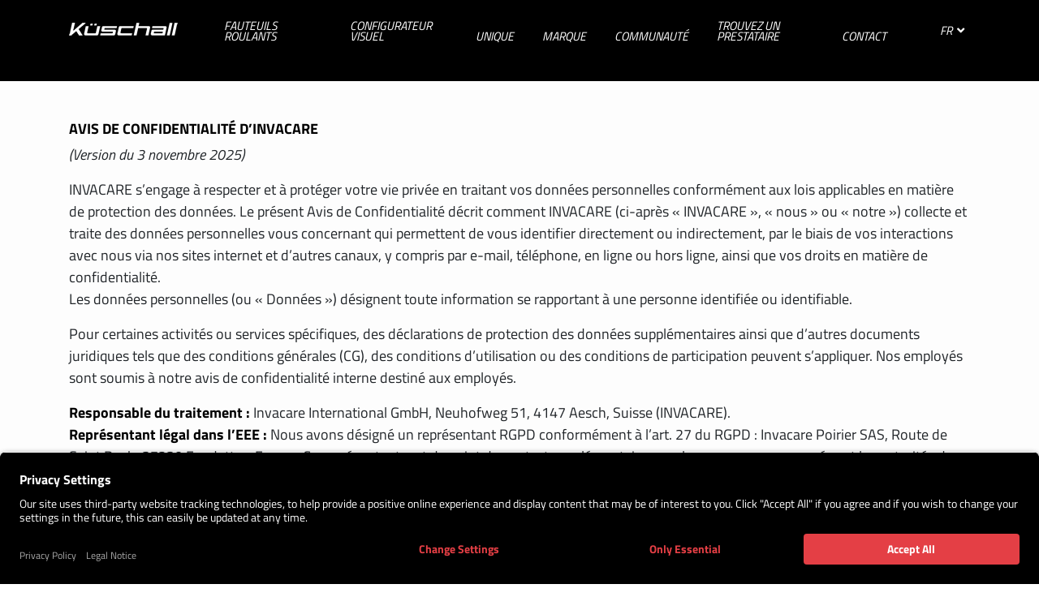

--- FILE ---
content_type: text/html; charset=utf-8
request_url: https://kuschall.com/france-fr/politique-de-confidentialite/
body_size: 18777
content:



<!DOCTYPE html>
<!--[if IE 8]>
<html lang="" class="ie8 no-js"> <![endif]-->
<!--[if IE 9]>
<html lang="" class="ie9 no-js"> <![endif]-->
<!--[if !IE]><!-->
<html lang="">
<!--<![endif]-->
<!-- BEGIN HEAD -->

<head>
    <title>Politique de confidentialité </title>

    <meta charset="utf-8"/>
        <!-- START HREFLANGS -->
            <link rel="alternate" hreflang="en-EU" href="https://kuschall.com/international-en/" />
            <link rel="alternate" hreflang="de-DE" href="https://kuschall.com/deutschland-de/" />
            <link rel="alternate" hreflang="da-DK" href="https://kuschall.com/danmark-dk/" />
            <link rel="alternate" hreflang="it-IT" href="https://kuschall.com/italy-it/" />
            <link rel="alternate" hreflang="fr-FR" href="https://kuschall.com/france-fr/" />
            <link rel="alternate" hreflang="nl-NL" href="https://kuschall.com/nederland-nl/" />
            <link rel="alternate" hreflang="en-GB" href="https://kuschall.com/uk-en/" />
            <link rel="alternate" hreflang="sv-SE" href="https://kuschall.com/sverige-se/" />
            <link rel="alternate" hreflang="es-ES" href="https://kuschall.com/espana-es/" />
            <link rel="alternate" hreflang="pt-PT" href="https://kuschall.com/portugal-pt/" />
            <link rel="alternate" hreflang="nl-BE" href="https://kuschall.com/belgie-nl/" />
            <link rel="alternate" hreflang="fr-BE" href="https://kuschall.com/belgique-fr/" />
            <link rel="alternate" hreflang="fr-CH" href="https://kuschall.com/suisse-fr/" />
            <link rel="alternate" hreflang="de-CH" href="https://kuschall.com/schweiz-de/" />
            <link rel="alternate" hreflang="it-CH" href="https://kuschall.com/svizzera-it/" />
            <link rel="alternate" hreflang="nb-NO" href="https://kuschall.com/norge-no/" />
            <link rel="alternate" hreflang="en-IE" href="https://kuschall.com/ireland-en/" />
        <!-- END HREFLANGS -->
    <link rel="preload" href="https://kuschall.com/assets/images/loader/k-loading.png" as="image">

    <link rel="canonical" href="https://kuschall.com/france-fr/politique-de-confidentialite/"/>
    <meta http-equiv="X-UA-Compatible" content="IE=edge">
    <meta name="viewport" content="width=device-width, initial-scale=1, user-scalable=no, maximum-scale=1, shrink-to-fit=no"/>
    <meta content="Politique de confidentialité " name="description"/>
    <meta content="Politique de confidentialité " name="title"/>
    <meta content="" name="author"/>
    <meta property="og:type" content="website"/>
    <meta property="og:title" content="Politique de confidentialité "/>
    <meta property="og:description" content="Politique de confidentialité "/>
    <meta property="og:url" content="https://kuschall.com/france-fr/politique-de-confidentialite/"/>
    <meta property="og:site_name" content="Küschall"/>
    <meta property="article:publisher" content="Invacare"/>
    <meta property="article:author" content="Invacare"/>
    <meta property="og:image" content="https://kuschall.com/assets/images/header/meta/kuschall-image.jpg"/>
    <link rel="icon" type="image/png" href="https://kuschall.com/assets/images/header/favicon.ico"/>

           <!-- Google Tag Manager script -->
		<script type="text/javascript">
			// Function to push data to the dataLayer
			window.dataLayer = window.dataLayer || [];
			function gtag() {
				dataLayer.push(arguments);
			}
		 
			// Set default consent settings
			gtag("consent", "default", {
				analytics_storage: "denied",           
				ad_storage: "denied",
				ad_user_data: "denied",
				ad_personalization: "denied",
				wait_for_update: 2000 // milliseconds to wait for update
			});
		 
		</script>
		 
		<!-- Google Tag Manager script -->
		<script type="text/javascript">
			(function(w, d, s, l, i) {
				w[l] = w[l] || [];
				w[l].push({
					'gtm.start': new Date().getTime(),
					event: 'gtm.js'
				});
				var f = d.getElementsByTagName(s)[0],
					j = d.createElement(s),
					dl = l != 'dataLayer' ? '&l=' + l : '';
				j.async = true;
				j.src = 'https://www.googletagmanager.com/gtm.js?id=' + i + dl;
				f.parentNode.insertBefore(j, f);
			})(window, document, 'script', 'dataLayer', 'GTM-T77VWJB'); 
		</script>
		 
		<!-- Usercentrics Event Listener -->
		<script type="text/javascript">
			window.addEventListener("ucEvent", function (e) {
				if (e.detail && e.detail.event == "consent_status") {
					// Update consent settings based on Usercentrics consent status
					gtag("consent", "update", {
						analytics_storage: e.detail['Google Analytics'] ? 'granted' : 'denied'
					});
				}
			});
		</script>
    
                <link rel="stylesheet" type="text/css" href="https://kuschall.com/assets/css/global/bootstrap.min.css?v=20260118135500" media="all">
                        <link rel="stylesheet" type="text/css" href="https://kuschall.com/assets/css/global/fontawesome-all.min.css?v=20260118135500" media="all">
                        <link rel="stylesheet" type="text/css" href="https://kuschall.com/assets/css/global/global.css?v=20260118135500" media="all">
                        <link rel="stylesheet" type="text/css" href="https://kuschall.com/assets/css/pages/privacy.css?v=20260118135500" media="all">
                        <link rel="stylesheet" type="text/css" href="https://kuschall.com/assets/css/footer/footer.css?v=20260118135500" media="all">
                        <link rel="stylesheet" type="text/css" href="https://kuschall.com/assets/css/lang_control/lang_control.css?v=20260118135500" media="all">
                        <link rel="stylesheet" type="text/css" href="https://kuschall.com/assets/css/navigation/footer_navigation.css?v=20260118135500" media="all">
                        <link rel="stylesheet" type="text/css" href="https://kuschall.com/assets/css/cookie_bar/cookie_bar.css?v=20260118135500" media="all">
                        <link rel="stylesheet" type="text/css" href="https://kuschall.com/assets/css/header/header.css?v=20260118135500" media="all">
                        <link rel="stylesheet" type="text/css" href="https://kuschall.com/assets/css/loader/loader.css?v=20260118135500" media="all">
                        <link rel="stylesheet" type="text/css" href="https://kuschall.com/assets/css/navigation/navigation.css?v=20260118135500" media="all">
                        <link rel="stylesheet" type="text/css" href="https://kuschall.com/assets/css/navigation/sidebar_navigation.css?v=20260118135500" media="all">
            

<script type="text/javascript">
    (function(c,l,a,r,i,t,y){
        c[a]=c[a]||function(){(c[a].q=c[a].q||[]).push(arguments)};
        t=l.createElement(r);t.async=1;t.src="https://www.clarity.ms/tag/"+i;
        y=l.getElementsByTagName(r)[0];y.parentNode.insertBefore(t,y);
    })(window, document, "clarity", "script", "ucrr04l6gp");
</script>
</head>



<!-- Google Tag Manager (noscript) -->
<noscript><iframe src="https://www.googletagmanager.com/ns.html?id=GTM-T77VWJB"
                  height="0" width="0" style="display:none;visibility:hidden"></iframe></noscript>
<!-- End Google Tag Manager (noscript) -->
<div id="loader-wrapper" class="position-fixed w-100 h-100">
  <div id="loader-circle">
    <div id="loader-circle-top"></div>
    <div id="loader-circle-bottom"></div>
  </div>
  <div id="loader-icon" class="d-flex justify-content-center align-items-center">
    <img src="https://kuschall.com/assets/images/loader/k-loading.png" alt="Küschall logo">
  </div>
  <div class="loader-section position-fixed w-100 h-100 color-black-bg">
  </div>
</div>
<div id="header" class=" w-100">
    <div class="header-wrapper container-fluid position-relative p-0">
                <div class="header-bg position-absolute w-100 h-100 <? /*= $height_bg */ ?>">
        </div>
        <div class="header-container container d-flex align-items-center justify-content-between">
            <div id="sidebar-nav-menu-wrapper">
    <nav id="sidebar-nav-menu" class="transition-five">
        <div id="sidebar-dismiss" class="color-white">
            <img src="https://kuschall.com/assets/images/global/close/close-white.png" width="20" height="20">
        </div>

        <div id="sidebar-logo-wrapper" class="sidebar-header pb-4 pl-4 color-secondary-bg">
            <a href="https://kuschall.com/france-fr/"><img src="https://kuschall.com/assets/images/header/logo-kuschall.png" title="Küschall logo Sidebar"
                                                  alt="Küschall logo Sidebar"></a>
        </div>

        <ul class="list-unstyled text-uppercase m-0">
                                <li class="nav-menu-item d-flex align-items-center px-4 has-subnav">
                        <a href="https://kuschall.com/france-fr/fauteuils-roulants/"
                           class="d-block pl-3 w-100 color-white">Fauteuils roulants</a>
                        <i class="fas fa-chevron-right color-secondary pl-2"></i>
                    </li>
                                            <ul class="list-unstyled">
                            
                                                                    <li class="subnav-menu-item d-flex pr-4 pl-4">
                                        <a href="https://kuschall.com/france-fr/fauteuils-roulants/champion/"
                                           class="d-block w-100 pl-4 color-white">Champion</a>
                                        <i class="fas fa-chevron-right color-white pl-2"></i>
                                    </li>



                                



                                                            
                                                                    <li class="subnav-menu-item d-flex pr-4 pl-4">
                                        <a href="https://kuschall.com/france-fr/fauteuils-roulants/champion-sl/"
                                           class="d-block w-100 pl-4 color-white">Champion SL</a>
                                        <i class="fas fa-chevron-right color-white pl-2"></i>
                                    </li>



                                



                                                            
                                                                    <li class="subnav-menu-item d-flex pr-4 pl-4">
                                        <a href="https://kuschall.com/france-fr/fauteuils-roulants/k-series/"
                                           class="d-block w-100 pl-4 color-white">K-Series</a>
                                        <i class="fas fa-chevron-right color-white pl-2"></i>
                                    </li>



                                



                                                            
                                                                    <li class="subnav-menu-item d-flex pr-4 pl-4">
                                        <a href="https://kuschall.com/france-fr/fauteuils-roulants/compact/"
                                           class="d-block w-100 pl-4 color-white">Compact</a>
                                        <i class="fas fa-chevron-right color-white pl-2"></i>
                                    </li>



                                



                                                            
                                                                    <li class="subnav-menu-item d-flex pr-4 pl-4">
                                        <a href="https://kuschall.com/france-fr/fauteuils-roulants/ksl/"
                                           class="d-block w-100 pl-4 color-white">KSL</a>
                                        <i class="fas fa-chevron-right color-white pl-2"></i>
                                    </li>



                                                                    <li class="subnav-menu-item d-flex pr-4 pl-4">
                                        <a href="https://kuschall.com/france-fr/fauteuils-roulants/element/" class="d-block w-100 pl-4 color-white">Element</a>
                                        <i class="fas fa-chevron-right color-white pl-2"></i>
                                    </li>
                                



                                                            
                                                                    <li class="subnav-menu-item d-flex pr-4 pl-4">
                                        <a href="https://kuschall.com/france-fr/accessoires/"
                                           class="d-block w-100 pl-4 color-white">Accessoires</a>
                                        <i class="fas fa-chevron-right color-white pl-2"></i>
                                    </li>



                                



                                                                                    </ul>
                                                                    <li class="nav-menu-item d-flex align-items-center px-4">
                        <a href="https://kuschall.com/france-fr/configurateur-visuel/"
                           class="d-block pl-3 w-100 color-white">Configurateur visuel</a>
                        <i class="fas fa-chevron-right color-secondary pl-2"></i>
                    </li>
                                                                    <li class="nav-menu-item d-flex align-items-center px-4">
                        <a href="https://kuschall.com/france-fr/unique/"
                           class="d-block pl-3 w-100 color-white">Unique</a>
                        <i class="fas fa-chevron-right color-secondary pl-2"></i>
                    </li>
                                                                    <li class="nav-menu-item d-flex align-items-center px-4">
                        <a href="https://kuschall.com/france-fr/marque/"
                           class="d-block pl-3 w-100 color-white">Marque</a>
                        <i class="fas fa-chevron-right color-secondary pl-2"></i>
                    </li>
                                                                    <li class="nav-menu-item d-flex align-items-center px-4">
                        <a href="https://kuschall.com/france-fr/communaute/"
                           class="d-block pl-3 w-100 color-white">Communauté</a>
                        <i class="fas fa-chevron-right color-secondary pl-2"></i>
                    </li>
                                                                    <li class="nav-menu-item d-flex align-items-center px-4">
                        <a href="https://kuschall.com/france-fr/trouvez-un-prestataire/"
                           class="d-block pl-3 w-100 color-white">Trouvez un prestataire</a>
                        <i class="fas fa-chevron-right color-secondary pl-2"></i>
                    </li>
                                                                    <li class="nav-menu-item d-flex align-items-center px-4">
                        <a href="https://kuschall.com/france-fr/contact/"
                           class="d-block pl-3 w-100 color-white">Contact</a>
                        <i class="fas fa-chevron-right color-secondary pl-2"></i>
                    </li>
                                                
        </ul>
    </nav>

    <div id="hamburger-wrapper">
        <div id="sidebarCollapse" class="p-3 color-white">
            <i class="fas fa-bars"></i>
        </div>
    </div>

    <div class="sidebar-overlay"></div>
</div>
            <div id="header-logo" class="logo text-center">
                <a href="https://kuschall.com/france-fr/">
                    <img src="https://kuschall.com/assets/images/header/logo-kuschall.png" title="Küschall" alt="Küschall">
                </a>
            </div>
            <style>
   .no-hover:hover {
      transform: none !important;
      cursor: initial;
   }

   #nav-menu .has-subnav .subnav-menu-item a.no-hover:hover span {
      color: #545454 !important
   }
</style>
<nav id="nav-menu">
   <ul class="d-flex w-100 list-unstyled justify-content-around align-items-end font-italic m-0">

                  <li class="nav-menu-item has-subnav" id="menu1">
               <a href="https://kuschall.com/france-fr/fauteuils-roulants/" class="text-uppercase color-white d-block position-relative transition-three">
                  <span>Fauteuils roulants</span>
               </a>
                                 <div class="subnav-wrapper position-absolute collapse color-white-bg">
                     <div class="container d-flex align-items-center justify-content-around">
                                                   <div class="subnav-menu-item text-center">
                              <a href="https://kuschall.com/france-fr/fauteuils-roulants/champion/"
                                 class="color-secondary row ">
                                 <div class="subnav-image col-12 transition-three "
                                      style="background-image:url(https://kuschall.com/assets/images/products/navigation/champion.png)
                                            "></div>
                                 <span class="col-12 transition-three">Champion</span>
                              </a>
                           </div>

                        

                                                   <div class="subnav-menu-item text-center">
                              <a href="https://kuschall.com/france-fr/fauteuils-roulants/champion-sl/"
                                 class="color-secondary row ">
                                 <div class="subnav-image col-12 transition-three "
                                      style="background-image:url(https://kuschall.com/assets/images/products/navigation/championSL-menu.png)
                                            "></div>
                                 <span class="col-12 transition-three">Champion SL</span>
                              </a>
                           </div>

                        

                                                   <div class="subnav-menu-item text-center">
                              <a href="https://kuschall.com/france-fr/fauteuils-roulants/k-series/"
                                 class="color-secondary row ">
                                 <div class="subnav-image col-12 transition-three "
                                      style="background-image:url(https://kuschall.com/assets/images/products/navigation/kseries.png)
                                            "></div>
                                 <span class="col-12 transition-three">K-Series</span>
                              </a>
                           </div>

                        

                                                   <div class="subnav-menu-item text-center">
                              <a href="https://kuschall.com/france-fr/fauteuils-roulants/compact/"
                                 class="color-secondary row ">
                                 <div class="subnav-image col-12 transition-three "
                                      style="background-image:url(https://kuschall.com/assets/images/products/navigation/compact.png)
                                            "></div>
                                 <span class="col-12 transition-three">Compact</span>
                              </a>
                           </div>

                        

                                                   <div class="subnav-menu-item text-center">
                              <a href="https://kuschall.com/france-fr/fauteuils-roulants/ksl/"
                                 class="color-secondary row ">
                                 <div class="subnav-image col-12 transition-three "
                                      style="background-image:url(https://kuschall.com/assets/images/products/navigation/the-KSL.png)
                                            "></div>
                                 <span class="col-12 transition-three">KSL</span>
                              </a>
                           </div>

                                                <div class="subnav-menu-item text-center">
                            <a href="https://kuschall.com/france-fr/fauteuils-roulants/element/"
                            class="color-secondary row ">
                                <div class="subnav-image col-12 transition-three "
                                style="background-image:url(https://kuschall.com/assets/images/products/navigation/kuschall-element-menu.png)
                                "></div>
                            <span class="col-12 transition-three">Element</span>
                            </a>
                        </div>
                        

                                                   <div class="subnav-menu-item text-center">
                              <a href="https://kuschall.com/france-fr/accessoires/"
                                 class="color-secondary row ">
                                 <div class="subnav-image col-12 transition-three "
                                      style="background-image:url(https://kuschall.com/assets/images/pages/navigation/accessories.png)
                                            "></div>
                                 <span class="col-12 transition-three">Accessoires</span>
                              </a>
                           </div>

                        

                                             </div>
                  </div>
                           </li>
                           <li class="nav-menu-item" id="menu2">
               <a href="https://kuschall.com/france-fr/configurateur-visuel/" class="text-uppercase color-white d-block position-relative transition-three">
                  <span>Configurateur visuel</span>
               </a>
                           </li>
                           <li class="nav-menu-item" id="menu23">
               <a href="https://kuschall.com/france-fr/unique/" class="text-uppercase color-white d-block position-relative transition-three">
                  <span>Unique</span>
               </a>
                           </li>
                           <li class="nav-menu-item" id="menu24">
               <a href="https://kuschall.com/france-fr/marque/" class="text-uppercase color-white d-block position-relative transition-three">
                  <span>Marque</span>
               </a>
                           </li>
                           <li class="nav-menu-item" id="menu5">
               <a href="https://kuschall.com/france-fr/communaute/" class="text-uppercase color-white d-block position-relative transition-three">
                  <span>Communauté</span>
               </a>
                           </li>
                           <li class="nav-menu-item" id="menu6">
               <a href="https://kuschall.com/france-fr/trouvez-un-prestataire/" class="text-uppercase color-white d-block position-relative transition-three">
                  <span>Trouvez un prestataire</span>
               </a>
                           </li>
                           <li class="nav-menu-item" id="menu7">
               <a href="https://kuschall.com/france-fr/contact/" class="text-uppercase color-white d-block position-relative transition-three">
                  <span>Contact</span>
               </a>
                           </li>
                  </ul>
</nav>
            <div id="lang-selector">
                <button type="button" class="btn btn-primary transition-five color-white font-italic">
                    FR&nbsp;
                    <i class="fas fa-angle-down"></i>
                </button>
            </div>
        </div>
    </div>
</div>
<div id="privacy-page">
  <div class="std-simple-header color-black-bg">
  </div>
  <div id="privacy-policy" class="py-5">
    <section>
        <div class="container">
            <div class="row">
              <div id="exTab1" class="container">




<style>
.std-simple-header {
  height: 0;
}

#exTab1 li {
    padding-bottom: 10px;
}
  
#exTab1 ul {
  list-style-position: inside;
  padding-left: 0;
  margin-left: 0;
}

#exTab1 a {
  color: #E83943;
}



#exTab1 .lang2 ul {
    list-style-position: inherit !important;
  padding-left: 17px !important;
}

#exTab1 .lang2 li {
  padding-left: 0 !important;
}


#exTab1 .lang2 p,
#exTab1 .lang2 a,
#exTab1 .lang2 h1,
#exTab1 .lang2 h2,
#exTab1 .lang2 h3,
#exTab1 .lang2 h4,
#exTab1 .lang2 h1 *,
#exTab1 .lang2 h2 *,
#exTab1 .lang2 h3 *,
#exTab1 .lang2 h4 *,
#exTab1 .lang2 div,
#exTab1 .lang2 span,
exTab1 .lang2 sup,
exTab1 .lang2 span *
{
  font-size: 18px !important;
}


#exTab1 .lang2 strong *,
#exTab1 .lang2 strong,
#exTab1 .lang2 font *,
#exTab1 .lang2 font,
#exTab1 .lang2 span {
    color: #000000 !important;
}

#exTab1 .lang2 a * {
    color: #E83943;
}
 </style>


<div class="lang2"><h1><strong>AVIS DE CONFIDENTIALITÉ D’INVACARE&nbsp;</strong></h1>
<p><em>(Version du 3 novembre 2025)</em></p>
<p>INVACARE s’engage à respecter et à protéger votre vie privée en traitant vos données personnelles conformément aux lois applicables en matière de protection des données. Le présent Avis de Confidentialité décrit comment INVACARE (ci-après « INVACARE », « nous » ou « notre ») collecte et traite des données personnelles vous concernant qui permettent de vous identifier directement ou indirectement, par le biais de vos interactions avec nous via nos sites internet et d’autres canaux, y compris par e-mail, téléphone, en ligne ou hors ligne, ainsi que vos droits en matière de confidentialité.<br>
Les données personnelles (ou « Données ») désignent toute information se rapportant à une personne identifiée ou identifiable.</p>
<p>Pour certaines activités ou services spécifiques, des déclarations de protection des données supplémentaires ainsi que d’autres documents juridiques tels que des conditions générales (CG), des conditions d’utilisation ou des conditions de participation peuvent s’appliquer. Nos employés sont soumis à notre avis de confidentialité interne destiné aux employés.</p>
<p><strong>Responsable du traitement :</strong> Invacare International GmbH, Neuhofweg 51, 4147 Aesch, Suisse (INVACARE).<br><strong>Représentant légal dans l’EEE :</strong> Nous avons désigné un représentant RGPD conformément à l’art. 27 du RGPD : Invacare Poirier SAS, Route de Saint Roch, 37230 Fondettes, France. Ce représentant sert de point de contact supplémentaire pour les personnes concernées et les autorités de l'Union européenne (UE) et de l’Espace économique européen (EEE) pour toute question relative au RGPD.</p>
<p>INVACARE détermine les finalités et les moyens du traitement de vos données personnelles et est donc responsable du traitement de ces données.</p>
<p>Selon votre localisation et le site internet que vous consultez, veuillez vous référer au site concerné et à son avis de confidentialité spécifique concernant le traitement de vos données. Pour les sites opérés dans l’EEE, en Suisse et au Royaume-Uni, INVACARE est <strong>responsable conjoint</strong> avec l’entité Invacare locale en charge du site internet.</p>
<p>Ce site et nos autres canaux de communication (y compris l’e-mail) sont destinés aux personnes âgées de seize (16) ans et plus. Nous ne collectons pas sciemment de données personnelles auprès de personnes de moins de seize ans sans le consentement préalable et vérifiable d’un parent ou tuteur légal. En continuant d’utiliser ce site internet ou en nous fournissant des données personnelles via tout canal, vous confirmez avoir au moins seize ans.</p>
<p>Si nous apprenons que nous avons collecté par inadvertance des données personnelles auprès d’une personne de moins de seize ans sans le consentement requis, nous supprimerons ces données dans les meilleurs délais. Les parents ou tuteurs peuvent nous contacter pour demander l'accès, la révision ou la suppression des données personnelles potentiellement fournies par leur enfant.</p>
<p>Nous pouvons modifier ou mettre à jour cet Avis de Confidentialité de temps à autre en réponse à l’évolution des exigences légales, réglementaires ou opérationnelles, et publierons la version mise à jour sur ce site internet.</p>
<p>En continuant à interagir avec nous via notre site ou d’autres canaux décrits ci-dessus, vous acceptez les termes du présent Avis de Confidentialité. Nous vous invitons à le lire attentivement.</p>
<p>Si vous avez des questions concernant le traitement de vos données personnelles ou cet Avis de Confidentialité, veuillez nous contacter comme indiqué à la section 8.</p>
<p><strong>1. QUELLES DONNÉES PERSONNELLES COLLECTONS-NOUS À VOTRE SUJET, POURQUOI, ET SUR QUEL FONDEMENT ?</strong></p>
<p><strong>2. AVEC QUI INVACARE PEUT-IL PARTAGER VOS DONNÉES PERSONNELLES ?</strong></p>
<p><strong>3. COMMENT PROTÉGEONS-NOUS VOS DONNÉES PERSONNELLES ?</strong></p>
<p><strong>4. COMBIEN DE TEMPS CONSERVONS-NOUS VOS DONNÉES PERSONNELLES ?</strong></p>
<p><strong>5. COOKIES, MODULES SOCIAUX ET RESPONSABILITÉ CONJOINTE</strong></p>
<p><strong>6. LIENS VERS D’AUTRES SITES INTERNET</strong></p>
<p><strong>7. VOS DROITS ET COMMENT LES EXERCER</strong></p>
<p><strong>8. COMMENT NOUS CONTACTER ?</strong></p>
<h2><strong>1. Quelles données personnelles collectons-nous à votre sujet, pourquoi, et sur quel fondement ?</strong></h2>
<p>La plupart de nos services ne nécessitent aucune inscription, ce qui vous permet de visiter notre site sans nous révéler votre identité. Toutefois, certains services et communications peuvent nécessiter la fourniture volontaire de données personnelles, incluant des données d’identification et de contact, des données professionnelles dans le cadre d’une candidature, ainsi que des données d’utilisation du site collectées automatiquement lors de votre visite. Sans ces données, nous pourrions ne pas être en mesure de vous fournir certains services ou informations ni d’établir des relations commerciales avec vous.</p>
<p>INVACARE traite les données personnelles en fonction de la relation que vous entretenez avec nous. À moins que le traitement ne soit requis ou permis par la loi applicable, par exemple l’obligation de signaler aux autorités des événements indésirables liés à nos produits ou explicitement autorisé par vous, INVACARE traite vos données uniquement lorsque cela est nécessaire pour exécuter une relation contractuelle avec vous ou pour ses intérêts commerciaux légitimes, tels que répondre à vos demandes, gérer et améliorer notre site, réaliser des analyses, préserver nos intérêts économiques et assurer le respect de nos politiques internes et des lois applicables.</p>
<p>Lorsque nous invoquons notre intérêt légitime, nous appliquons des mesures de minimisation des données et des mesures de sécurité appropriées pour protéger vos Données. Nous ne traiterons pas vos Données si vos propres intérêts en matière de vie privée ou vos droits fondamentaux prévalent.</p>
<p><strong>1.1. Données personnelles collectées automatiquement lors de votre visite du site</strong></p>
<p>INVACARE utilise des technologies courantes de collecte automatique de données, telles que les cookies, pour évaluer l’utilisation du site, personnaliser votre expérience et vous proposer du contenu pertinent. Ces technologies permettent la collecte automatique d’informations, notamment :</p>
<ul><li>
<p><strong>Données d’utilisation</strong>, telles que l’identifiant de votre appareil, y compris votre adresse IP, les informations de connexion, les données de navigateur et de périphérique (système d’exploitation, fuseau horaire, types de plug-ins, etc.), les détails relatifs à votre visite (temps de réponse, erreurs de téléchargement, durée de consultation des pages, interactions, préférences linguistiques).</p>
</li>
<li>
<p><strong>Données de géolocalisation</strong> et autres informations collectées via cookies et technologies similaires, sous réserve de votre consentement explicite.</p>
</li>
</ul><p>Nous traitons ces informations pour les finalités suivantes :</p>
<p><strong>Exploiter et maintenir notre site web</strong></p>
<p>Nous traitons les données d’utilisation selon notre <strong>intérêt légitime</strong>, pour permettre la connexion au site, assurer sa sécurité et sa stabilité, résoudre des problèmes techniques, défendre l’infrastructure contre des attaques, réaliser des analyses en cas de cyberattaques, effectuer des audits, surveiller et prévenir la fraude, et établir des statistiques globales de visites.</p>
<p><strong>Afficher le site dans votre langue préférée</strong></p>
<p>Nous traitons votre adresse IP et, le cas échéant, vos préférences linguistiques selon notre <strong>intérêt légitime</strong> afin d’adapter le site à votre langue.<br>
Durée de conservation : jusqu’à 14 mois après votre dernière utilisation du site.</p>
<p><strong>Effectuer des analyses et du suivi du site</strong></p>
<p>Nous traitons les données de géolocalisation et autres informations collectées avec votre <strong>consentement explicite</strong>, ainsi que les données d’utilisation, afin de mieux comprendre l’impact de nos produits et services, répondre aux préoccupations de sécurité, améliorer nos produits, identifier les tendances, mesurer l’efficacité de nos campagnes promotionnelles, réaliser des enquêtes, optimiser le contenu et établir des statistiques globales d’utilisation.</p>
<p>Pour plus d’informations concernant les cookies, consultez la section 5 et notre Politique de Cookies.</p>
<p><strong>1.2. Données personnelles que vous nous fournissez</strong></p>
<p>INVACARE collecte des données directement auprès de vous lorsque vous :<br>
vous inscrivez à un service, vous abonnez à une newsletter, concluez un contrat, postulez, posez une question, signalez une plainte produit ou service, ou interagissez de toute autre manière avec nous.</p>
<p>La fourniture de vos données est généralement volontaire. Toutefois, sans elles, nous pourrions ne pas être en mesure de vous fournir le service demandé, de conclure ou d’exécuter un contrat ou de répondre à votre demande.</p>
<p>Les données collectées peuvent inclure :</p>
<ul><li>
<p><strong>Données d’identification et de contact</strong> : nom, prénom, genre, adresse e-mail professionnelle ou personnelle, adresse postale, numéros de téléphone fixe ou mobile, âge, date de naissance, pays de résidence, identifiants, mots de passe, etc.</p>
</li>
<li>
<p><strong>Informations d’utilisation, de réponses et de préférences</strong>, telles que préférences de communication, de langue, canaux utilisés.</p>
</li>
<li>
<p><strong>Données financières</strong>, telles que coordonnées bancaires, informations de paiement, numéros d’identification fiscale.</p>
</li>
<li>
<p><strong>Autres données pertinentes</strong>, notamment celles fournies via les formulaires de contact (contenu de votre message, informations de plainte, participation à des enquêtes, intérêts, etc.).</p>
</li>
<li>
<p><strong>Catégories particulières de données (données sensibles)</strong>, telles que données de santé ou sanctions, généralement non collectées par INVACARE, sauf si nécessaire (ex. réclamations produits) ou si la loi applicable l’exige ou sur consentement explicite.</p>
</li>
</ul><p>Nous traitons ces données pour les finalités suivantes :</p>
<p><strong>Répondre à vos demandes, questions et plaintes</strong></p>
<p>Nous traitons les données que vous nous envoyez via nos formulaires de contact ou par courrier, e-mail, téléphone, message texte ou d’autres canaux afin de répondre à vos demandes, par exemple lorsque vous avez une question ou une réclamation concernant un produit, un service ou une application, lorsque vous demandez des informations médicales ou signalez un problème de sécurité, lorsque vous demandez des échantillons, un devis ou une démonstration, ou lorsque vous souhaitez vous abonner à notre liste de diffusion pour recevoir des communications marketing.</p>
<p>Les données qui nous sont essentielles pour atteindre les objectifs décrits ci-dessus (par exemple les coordonnées dans le formulaire « Contact Invacare ») sont signalées par un astérisque à l’endroit où elles sont demandées sur les différentes pages du site Web. Si vous ne remplissez pas ces champs obligatoires, nous pourrions ne pas être en mesure de traiter votre demande et/ou de vous fournir les services souhaités.</p>
<p>Nous traitons vos données personnelles pour ces finalités sur la base de notre intérêt légitime, ou, le cas échéant, d’une obligation contractuelle, afin de répondre à votre demande et de reprendre contact avec vous. Si vous soumettez des catégories particulières de données dans votre demande, nous traitons ces informations sur la base de votre consentement explicite. En cas de déclaration d’un incident indésirable ou d’une réclamation, nous traitons vos données personnelles afin de respecter nos obligations légales de déclaration.</p>
<p><strong>Fournir produits et services</strong></p>
<p>Nous traitons les données personnelles que vous fournissez lors de la passation d’une commande afin de vous fournir les produits et services commandés et de vous facturer ces produits et services, sur la base de la relation contractuelle qui nous lie.</p>
<p>Nous utilisons également ces données (y compris les informations relatives à l’historique de vos commandes) sur la base de notre intérêt légitime pour améliorer nos produits et services en réalisant des enquêtes, augmenter la satisfaction de nos clients et notre réputation en comprenant vos préférences et centres d’intérêt, ainsi qu’à des fins de marketing.</p>
<p><strong>Préserver nos intérêts économiques</strong></p>
<p>Nous traitons vos données personnelles, lorsque cela est nécessaire et sur la base de notre intérêt légitime, afin de préserver les intérêts économiques de l’entreprise, de rester compétitifs sur le marché et d’assurer la conformité et le reporting, notamment pour :<br>
(a) respecter nos politiques internes ainsi que les exigences légales et réglementaires, y compris les lois et réglementations relatives au blanchiment d'argent, à la lutte contre la corruption et la fraude,<br>
(b) faire appliquer nos termes et conditions,<br>
(c) protéger nos opérations ou celles de nos sociétés affiliées,<br>
(d) protéger nos droits, notre vie privée, notre sécurité ou nos biens, ainsi que ceux de nos sociétés affiliées, de vous-même ou de tiers,<br>
(e) prévenir, surveiller et gérer les cas de comportement inapproprié ou frauduleux, les abus des systèmes informatiques, la sécurité physique, les pertes de données, la sécurité informatique et réseau,<br>
(f) mener des enquêtes internes et des audits,<br>
(g) assurer notre défense dans le cadre de procédures judiciaires.</p>
<p><strong>Activités marketing / newsletters</strong></p>
<p>Nous traitons vos données personnelles, y compris vos données d’identification et vos coordonnées, ainsi que des informations concernant votre utilisation, vos réponses et vos préférences, et toute autre donnée personnelle que vous nous transmettez, lorsque cela est nécessaire et sur la base de votre consentement, afin de vous proposer des produits et services susceptibles de vous intéresser ou de communiquer avec vous à d’autres fins dont nous vous informons au moment de la collecte de vos données personnelles.</p>
<p>Lorsque vous vous abonnez à nos communications marketing, vous devez donner votre consentement explicite à l’utilisation de votre adresse e-mail et de vos autres coordonnées, sauf si leur utilisation est autorisée pour d’autres raisons légales. Lorsque cela est possible, nous utilisons une procédure de double opt-in pour confirmer votre consentement. Cela signifie qu’après votre inscription, vous recevrez un e-mail vous demandant de confirmer votre abonnement avant qu’il ne devienne actif.</p>
<p><strong>Création d’un compte utilisateur (Espace professionnel)</strong></p>
<p>Pour l’utilisation de certains services, il peut vous être demandé de créer un compte afin d’accéder au Customer Self Service Access (c’est-à-dire l’espace professionnel Invacare) pour consulter du contenu professionnel. À cette fin, nous collectons des identifiants et des coordonnées. Nous traitons ces données sur la base de notre intérêt légitime à vous fournir un accès à du contenu pertinent pour vous et afin d’exécuter un contrat conclu avec vous.</p>
<p><strong>Formations en ligne (web training)</strong></p>
<p>Lorsque vous soumettez l'un de nos formulaires Web, nous traitons vos données sur la base de votre consentement.</p>
<p><strong>Gestion des candidatures</strong></p>
<p>Nous traitons les données personnelles que vous soumettez lorsque vous postulez à un poste chez INVACARE afin de prendre, à votre demande, des mesures préalables à la conclusion d’un éventuel contrat avec vous et, sur la base de votre consentement, pour gérer votre candidature et évaluer votre aptitude au poste concerné.</p>
<p>Ces données sont généralement obtenues directement auprès de vous lorsque vous postulez. Elles peuvent également provenir de certains tiers (par ex. des recruteurs) ou de sources publiques fiables, y compris Internet et des réseaux sociaux tels que LinkedIn. Veuillez noter que lorsque vos données personnelles sont traitées par des entreprises externes sur lesquelles INVACARE n’a aucun contrôle, les politiques de confidentialité de ces entreprises s’appliquent. Conformément aux lois applicables et dans la mesure du possible, les informations que nous collectons peuvent inclure des informations générales, des données d’identification et de contact que vous fournissez volontairement, des informations provenant de vos entretiens et des informations issues de vérifications ou contrôles préalables (avec votre consentement). Les catégories particulières de données ne seront collectées que de manière limitée et uniquement si la loi locale l’exige et si leur traitement est pertinent pour les objectifs visés.</p>
<p>Si vous êtes un employé d’INVACARE, nous pouvons collecter d’autres informations vous concernant via nos systèmes internes de gestion des ressources humaines, notamment votre numéro de personnel, votre poste actuel et des informations sur vos performances.</p>
<p>La fourniture de données personnelles telle que décrite dans la présente notice est nécessaire aux finalités de traitement mentionnées ci-dessus. Bien que la communication de vos données personnelles soit généralement volontaire, vous pourriez ne pas pouvoir bénéficier des finalités de traitement si vous ne les fournissez pas.</p>
<p>En soumettant votre candidature via notre site Web, par e-mail, par courrier ou par tout autre moyen, vous donnez votre consentement au traitement de vos données personnelles dans la mesure nécessaire pour gérer votre candidature. Le cas échéant, nous pouvons également traiter vos données personnelles dans la mesure nécessaire pour mener le processus de recrutement et éventuellement conclure un contrat de travail. En outre, INVACARE peut traiter vos données personnelles uniquement lorsqu’une obligation ou une autorisation légale l’y contraint ou lorsque le traitement est justifié par des intérêts commerciaux légitimes. Les données collectées seront traitées pour gérer votre candidature et le processus de recrutement, évaluer vos compétences professionnelles pour le poste et garantir le respect des lois et réglementations applicables.</p>
<p>En cas de succès de votre candidature, nous conservons vos données personnelles pendant toute la durée de votre relation d’emploi et au-delà, aussi longtemps que la loi l’exige et conformément à notre notice de confidentialité des employés. Si votre candidature n’est pas retenue, nous conserverons vos données jusqu’à six mois après la clôture du processus de recrutement pour le poste concerné. Avec votre consentement, nous pouvons conserver vos données plus longtemps afin de vous considérer pour de futures opportunités professionnelles. Vous pouvez retirer votre consentement à tout moment.</p>
<p><strong>Obligations légales</strong></p>
<p>Nous traitons vos données personnelles, dans la mesure nécessaire, pour nous conformer aux obligations légales qui nous sont applicables, telles que les exigences du droit du travail, les exigences de transparence ou les exigences de déclaration des événements indésirables.</p>
<p><strong>Fonctionnalité de chat en direct (chatbot)</strong></p>
<p>Nous traitons également les données que vous nous fournissez lorsque vous utilisez notre fonctionnalité de chat en direct (chatbot), si celle-ci est disponible. Nous utilisons le chat en direct pour répondre à vos questions concernant nos produits, nos parcours professionnels ou notre site Web, ainsi que pour fournir un support technique, et nous pouvons également traiter ces données afin d’améliorer nos produits et services.</p>
<p>Lorsque vous utilisez la fonction de chat en direct, certaines informations sont automatiquement collectées via des cookies spécifiques, telles que votre adresse IP, votre pays d’origine et votre message. Dans les cas où nous devons vous recontacter pour vous fournir des informations supplémentaires, nous aurons besoin de vos coordonnées, telles que votre nom (un pseudonyme suffit) et votre adresse e-mail.</p>
<p>Avant de pouvoir utiliser la fonction de chat en direct, vous devez consentir à la collecte et au traitement de vos données personnelles.</p>
<p><strong>1.3. Données personnelles collectées auprès d’autres sources</strong></p>
<p>Dans la mesure autorisée par la loi et lorsque nécessaire pour nos intérêts légitimes, nous pouvons collecter des données à partir :</p>
<ul><li>
<p>de sources publiques</p>
</li>
<li>
<p>de prestataires tiers (ex. vérifications d’antécédents sur consentement)</p>
</li>
<li>
<p>de réseaux sociaux publics (commentaires, photos, vidéos, blogs)</p>
</li>
</ul><p>Ces données sont utilisées pour comprendre l’expérience client, surveiller la réputation d’INVACARE ou identifier des influenceurs, et peuvent être combinées avec d’autres données collectées.</p>
<h2><strong>2. Avec qui INVACARE peut-il partager vos données personnelles ?</strong></h2>
<p>Vos données peuvent être accessibles ou transférées à :</p>
<ul><li>
<p><strong>Sociétés du Groupe INVACARE</strong> : accès limité aux personnes autorisées.</p>
</li>
<li>
<p><strong>Entités acquises ou acquéreuses</strong> : dans le cadre d’une vente, fusion, acquisition, ou transaction similaire.</p>
</li>
<li>
<p><strong>Sous-traitants (processeurs)</strong> : prestataires IT, logistique, marketing, recrutement, gestion des plaintes, travaillant sous contrat et instructions strictes.</p>
</li>
<li>
<p><strong>Autres tiers</strong> : conseillers professionnels, autorités, organismes de régulation, audits, obligations légales, enquêtes.</p>
</li>
</ul><p>INVACARE traite en principe les données dans l’EEE, en Suisse et au Royaume-Uni. Cependant, certains destinataires peuvent être situés dans des pays n’offrant pas un niveau de protection équivalent (ex. États-Unis, Australie).</p>
<p>Avant de divulguer vos données personnelles à des personnes situées dans ces pays, nous prenons des mesures de protection appropriées afin de garantir que vos données sont protégées selon les mêmes standards que dans votre pays, soit en nous appuyant sur une décision d’adéquation de l’UE <a href="https://commission.europa.eu/law/law-topic/data-protection/international-dimension-data-protection/adequacy-decisions_en">ici</a>, de la Suisse <a href="https://www.edoeb.admin.ch/edoeb/en/home/datenschutz/arbeit_wirtschaft/datenuebermittlung_ausland.html">ici</a>&nbsp;et du Royaume-Uni <a href="https://ico.org.uk/for-organisations/data-protection-and-the-eu/data-protection-and-the-eu-in-detail/the-uk-gdpr/international-data-transfers/">ici</a>, soit en concluant des Clauses Contractuelles Types approuvées respectivement par la Commission européenne ou par le Préposé fédéral à la protection des données et à la transparence suisse, ou, dans certains cas limités, sur la base de votre consentement explicite.</p>
<p>Pour de plus amples informations sur ces mesures de protection ou pour en recevoir une copie, veuillez nous contacter comme décrit à la section 8.</p>
<h2><strong>3. Comment protégeons-nous vos données personnelles ?</strong></h2>
<p>Nous prenons des mesures techniques et organisationnelles appropriées pour sécuriser vos données personnelles contre tout accès non autorisé, perte ou utilisation abusive. Ces mesures comprennent des instructions destinées aux employés, des règles et restrictions d’accès, ainsi que le chiffrement des supports de données.</p>
<h2><strong>4. Combien de temps conservons-nous vos données personnelles ?</strong></h2>
<p>Nous ne conserverons vos données personnelles que pendant la durée nécessaire pour atteindre la finalité pour laquelle elles ont été collectées, pour respecter des obligations légales, réglementaires ou contractuelles, et pour protéger nos intérêts légitimes, notamment à des fins de documentation et de preuve.<br>
Lorsque les données sont anonymisées, elles ne sont plus considérées comme des données personnelles et peuvent être utilisées par nous à des fins commerciales légitimes sans autre notification de votre part.</p>
<p>Une fois que vos données personnelles ne sont plus nécessaires à ces fins, et sous réserve qu’aucune raison légale, contractuelle ou technique ne s’y oppose, nous les supprimerons ou les anonymiserons dans le cadre de nos processus réguliers.</p>
<h2><strong>5. Cookies, modules sociaux et responsabilité conjointe</strong></h2>
<p>Notre site web (et des tiers autorisés) utilise des cookies et d’autres technologies de suivi pour collecter des informations vous concernant, concernant votre appareil et sur la manière dont vous interagissez avec notre site web au fil du temps et à travers différents sites, comme décrit dans notre Politique relative aux cookies. Notre Centre de Préférences répertorie les cookies appliqués tels que décrits dans notre Politique relative aux cookies et fournit des informations concernant le fournisseur de cookies, les informations collectées et l’objectif de cette collecte.</p>
<p>Lorsque vous accédez à notre site web, nous vous demandons de consentir (opt-in) à la collecte et à l’utilisation de cookies (autres que les cookies strictement nécessaires au fonctionnement du site web) et de technologies de suivi, telles que Google Analytics.</p>
<p><strong>Cookies</strong></p>
<p>Les cookies sont de petits fichiers texte placés sur votre ordinateur. Nous collectons ces informations, directement ou par l’intermédiaire de tiers, afin de fournir nos services, de stocker vos préférences, de vous permettre de vous connecter à des sites internet ou à des applications, d’offrir du marketing basé sur les centres d’intérêt, de lutter contre la fraude et d’analyser la performance de nos services.<br>
Pour plus d’informations sur notre utilisation des cookies, veuillez consulter notre <strong>Politique de Cookies</strong>.</p>
<p><strong>5.2. Google Analytics</strong></p>
<p>Nous utilisons des services d’analyse web tels que Google Analytics pour collecter des analyses et statistiques relatives au site. Google Analytics utilise des cookies et des technologies similaires pour analyser la manière dont les utilisateurs utilisent nos domaines et pour fournir d’autres services liés à l’utilisation du site et d’internet.</p>
<p>Les informations générées concernant votre utilisation du site, y compris votre adresse IP anonymisée, sont transmises à Google Analytics et stockées sur des serveurs situés aux États-Unis. Google utilise ces informations pour évaluer votre utilisation du site (sans savoir qui vous êtes), compiler des rapports statistiques sur l’activité du site et fournir d’autres services liés à l’utilisation d’internet. Google peut également transmettre ces informations à des tiers lorsque la loi l’exige ou lorsque ces tiers traitent ces informations pour le compte de Google.</p>
<p>Comme pour tous nos cookies, <strong>Google Analytics n’est activé qu’avec votre consentement</strong>. Vous pouvez donner ou retirer votre consentement à tout moment en utilisant les paramètres relatifs aux cookies sur le site d’Invacare. Pour plus d’informations, veuillez consulter notre Politique de Cookies.</p>
<p>Vous pouvez également désactiver Google Analytics en suivant les instructions fournies à l’adresse suivante :<br><a href="https://tools.google.com/dlpage/gaoptout" target="_new">https://tools.google.com/dlpage/gaoptout</a></p>
<p>Pour des informations générales sur la gestion des cookies, veuillez consulter :<br><a href="http://www.allaboutcookies.org/manage-cookies/index.html" target="_new">http://www.allaboutcookies.org/manage-cookies/index.html</a></p>
<p>Outre Google Analytics, nous pouvons utiliser différentes technologies proposées par d’autres fournisseurs pour soutenir l’analyse du site et le suivi des utilisateurs.</p>
<p><strong>5.3. Réseaux sociaux</strong></p>
<p>Nous exploitons des pages INVACARE sur les réseaux sociaux Facebook, LinkedIn, YouTube, X (anciennement Twitter), Instagram et Pinterest, afin d’informer sur nos services, nos activités et nos actualités, ainsi que pour communiquer avec des clients actifs et/ou d’autres parties prenantes. Le réseau social concerné collecte vos données personnelles, notamment au moyen de cookies, généralement utilisés à des fins d’analyse de marché et de publicité. Le traitement peut être effectué en dehors de l’Union européenne.</p>
<p>Si vous visitez l’une de nos pages sur un réseau social, <strong>nous sommes conjointement responsables</strong>, avec l’opérateur de la plateforme, du traitement de vos données. Vous pouvez exercer vos droits, tels que définis à la section 7, auprès de nous et/ou auprès de l’opérateur du réseau social. Si vous nous contactez directement, nous informerons la plateforme concernée et lui transmettrons les informations nécessaires afin qu’elle puisse répondre à votre demande.</p>
<p>Veuillez noter que malgré cette responsabilité conjointe, <strong>nous n’avons aucune influence sur les procédures de traitement effectuées par les plateformes sociales</strong>. Pour plus d’informations, veuillez consulter les conditions d’utilisation et les politiques de confidentialité des réseaux sociaux concernés. Nous ne savons pas comment les plateformes utilisent les données provenant des visites de nos pages à leurs propres fins, ni la durée de conservation ou les éventuels transferts à des tiers. La responsabilité principale du traitement incombe à la plateforme, qui doit se conformer à la législation applicable en matière de protection des données.</p>
<p>Les politiques de confidentialité des plateformes sociales sont accessibles ici :</p>
<p><strong>Facebook</strong></p>
<p>Nous disposons d’un profil sur Facebook. Le fournisseur est Meta Platforms Ireland Ltd., Irlande. Vous pouvez ajuster vos paramètres publicitaires de manière autonome dans votre compte utilisateur via le lien suivant : <a href="https://www.facebook.com/settings?tab=ads" target="_new">https://www.facebook.com/settings?tab=ads</a>. Des informations sur la manière dont Facebook traite les données personnelles, y compris la base juridique ainsi que vos droits, sont disponibles dans la déclaration de confidentialité de Facebook : <a href="https://www.facebook.com/about/privacy/" target="_new">https://www.facebook.com/about/privacy/</a>.</p>
<p>Pour notre présence sur les réseaux sociaux sur Facebook, lorsque le RGPD est applicable, nous sommes responsables conjointement avec Meta Platforms Ireland Limited (Meta), y compris pour les informations dites « Page Insights ». Meta Platforms Ireland Limited fait partie des<a href="https://www.facebook.com/help/111814505650678"> sociétés Meta</a> (y compris aux États-Unis). Les Page Insights fournissent des informations sur la manière dont les visiteurs interagissent avec notre présence sur Facebook. Nous utilisons les Page Insights afin d’assurer une présence sur Facebook efficace et conviviale pour les utilisateurs.</p>
<p>Des informations supplémentaires sur le type, l’étendue et la finalité du traitement des données, sur les droits des personnes concernées ainsi que sur les coordonnées de Facebook et de son délégué à la protection des données sont disponibles dans<a href="https://www.facebook.com/about/privacy"> la politique de confidentialité de Facebook</a>. Nous avons conclu avec Facebook le « <a href="https://www.facebook.com/legal/controller_addendum">Controller Addendum</a> » (avenant relatif au responsable du traitement), convenant notamment que Facebook est responsable de la protection de certains droits des personnes concernées. Pour les informations dites « Page Insights », les informations correspondantes sont disponibles sur la page « <a href="https://www.facebook.com/legal/terms/page_controller_addendum">Informations sur les Page Insights</a> », y compris « <a href="https://www.facebook.com/legal/terms/information_about_page_insights_data">Informations sur les données des Page Insights</a> ».</p>
<p><strong>X (Twitter)</strong></p>
<p>Nous utilisons le service de messagerie courte X. Le fournisseur est situé dans l’EEE ou au Royaume-Uni : Twitter International Unlimited Company, Irlande, et en dehors de l’EEE et du Royaume-Uni : Twitter Inc., États-Unis. Vous pouvez ajuster vos paramètres de confidentialité sur X de manière autonome dans votre compte utilisateur via le lien suivant : <a href="https://twitter.com/settings/account/personalization" target="_new">https://twitter.com/settings/account/personalization</a>. Des informations détaillées sont disponibles dans la déclaration de confidentialité de X : <a href="https://twitter.com/de/privacy" target="_new">https://twitter.com/de/privacy</a>.</p>
<p>Pour notre présence sur les réseaux sociaux sur X, lorsque le RGPD est applicable, nous sommes responsables conjointement avec X. Si vous nous contactez pour exercer vos droits concernant le traitement de vos données personnelles par X, nous informerons et coopérerons avec X dans la mesure nécessaire afin de permettre à X ou à nous-mêmes de répondre à votre demande.</p>
<p><strong>Instagram</strong></p>
<p>Nous disposons d’un profil sur Instagram. Le fournisseur est Meta Platforms Ireland Ltd., Irlande. Vous pouvez ajuster vos paramètres publicitaires de manière autonome dans votre compte utilisateur via ce <a href="https://help.instagram.com/131112217071354">lien</a>. Des informations sur la manière dont Instagram traite les données personnelles, y compris la base juridique ainsi que vos droits, sont disponibles dans <a href="https://help.instagram.com/155833707900388">la déclaration de confidentialité d’Instagram</a>.</p>
<p>Pour notre présence sur les réseaux sociaux sur Instagram, lorsque le RGPD est applicable, nous sommes responsables conjointement avec Meta Platforms Ireland Limited (Meta), y compris pour les informations dites « Page Insights ». Meta Platforms Ireland Limited fait partie des <a href="https://www.facebook.com/help/111814505650678">sociétés Meta</a> (y compris aux États-Unis). Les Page Insights fournissent des informations sur la manière dont les visiteurs interagissent avec notre présence sur Instagram. Nous utilisons les Page Insights afin d’assurer une présence sur Instagram efficace et conviviale pour les utilisateurs.</p>
<p>Des informations supplémentaires sur le type, l’étendue et la finalité du traitement des données, sur les droits des personnes concernées ainsi que sur les coordonnées d’Instagram et de son délégué à la protection des données sont disponibles dans la politique de confidentialité d’Instagram. Le « <a href="https://www.facebook.com/legal/controller_addendum">Controller Addendum</a> » mentionné ci-dessus s’applique également à notre présence sur Instagram et précise que certains droits des personnes concernées sont protégés par Instagram ou par Meta Platforms Ireland Ltd.</p>
<p><strong>YouTube</strong></p>
<p>Nous utilisons le service d’hébergement vidéo YouTube. Le fournisseur est YouTube (appartenant à Google Inc., États-Unis). Vous pouvez ajuster vos paramètres de confidentialité YouTube de manière autonome dans votre compte utilisateur via le <a href="https://support.google.com/youtube/answer/2801895?hl=de&amp;ref_topic=9386940">lien suivant</a>. Des informations détaillées sont disponibles dans <a href="https://policies.google.com/privacy?hl=en">la politique de confidentialité de YouTube.</a></p>
<p>Pour notre présence sur les réseaux sociaux sur YouTube, lorsque le RGPD est applicable, nous sommes responsables conjointement avec YouTube. Si vous nous contactez pour exercer vos droits tels que définis à la section 7 concernant le traitement de vos données personnelles par YouTube, nous informerons et coopérerons avec YouTube dans la mesure nécessaire afin de permettre à YouTube ou à nous-mêmes de répondre à votre demande.</p>
<p><strong>LinkedIn</strong></p>
<p>Nous utilisons le service orienté vers l’emploi LinkedIn. Le fournisseur est situé dans l’EEE ou au Royaume-Uni : LinkedIn Ireland Unlimited Company, Irlande, et en dehors de l’EEE et du Royaume-Uni : LinkedIn Inc., États-Unis. Vous pouvez ajuster vos paramètres de confidentialité LinkedIn de manière autonome dans votre compte utilisateur via le <a href="https://www.linkedin.com/help/linkedin/answer/66/managing-your-account-and-privacy-settings-overview?lang=en">lien suivant</a>.<br>
Des informations détaillées sont disponibles dans <a href="https://www.linkedin.com/legal/privacy-policy">la politique de confidentialité de LinkedIn</a>.</p>
<p>Pour notre présence sur les réseaux sociaux sur LinkedIn, lorsque le RGPD est applicable, nous sommes responsables conjointement avec LinkedIn Ireland. LinkedIn est responsable de la protection des droits des personnes concernées. Si vous nous contactez pour exercer vos droits tels que définis à la section 7 concernant le traitement de vos données personnelles par LinkedIn, nous informerons et coopérerons avec LinkedIn afin de permettre à LinkedIn de répondre à votre demande. L’« Controller Addendum » applicable avec LinkedIn est disponible à l’adresse suivante : <a href="https://legal.linkedin.com/pages-joint-controller-addendum" target="_new">https://legal.linkedin.com/pages-joint-controller-addendum</a>.</p>
<p><strong>Pinterest</strong></p>
<p>Nous disposons d’un profil d’entreprise sur Pinterest. Le fournisseur est Pinterest Europe Limited, Irlande. Vous pouvez ajuster vous-même les paramètres publicitaires conformément aux instructions disponibles à l’adresse suivante : <a href="https://help.pinterest.com/en/article/personalization-and-data" target="_new">https://help.pinterest.com/en/article/personalization-and-data</a>. Des informations sur le type, l’étendue et la finalité du traitement de vos données personnelles par Pinterest, ainsi que sur vos droits, sont disponibles dans la politique de confidentialité de Pinterest à l’adresse suivante : <a href="https://help.pinterest.com/en/topics/privacy-safety-and-legal" target="_new">https://help.pinterest.com/en/topics/privacy-safety-and-legal</a>.</p>
<p>Nous sommes responsables conjointement avec Pinterest de notre présence sur les réseaux sociaux sur Pinterest, à laquelle le RGPD s’applique, car nous déterminons conjointement les finalités et les moyens du traitement des données (responsables de traitement conjoints). Conformément à l’« Addendum pour responsables conjoints » applicable, Pinterest est principalement responsable de la protection des droits des personnes concernées. Si vous nous contactez pour exercer vos droits décrits à la section 7 concernant le traitement des données personnelles, nous informerons Pinterest et coopérerons avec vous afin de permettre à Pinterest de répondre à votre demande.</p>
<p><strong>5.4. Liens vers les réseaux sociaux</strong></p>
<p>Notre site contient, dans le pied de page, des liens vers nos pages officielles sur Facebook, LinkedIn, YouTube, X et Instagram. Ces liens vous redirigent simplement vers nos profils respectifs.</p>
<p>Lorsque vous cliquez sur l’un de ces liens, vous êtes redirigé vers la plateforme sociale, qui peut alors collecter et traiter vos données personnelles conformément à sa propre politique de confidentialité (ex. adresse IP, type de navigateur, système d’exploitation, site référent).</p>
<p>Nous n’utilisons aucun plug-in social ou bouton de partage transmettant automatiquement des données depuis notre site.</p>
<p>Nous vous recommandons de consulter les politiques de confidentialité de chaque plateforme.</p>
<h1><strong>6. Liens vers d’autres sites internet</strong></h1>
<p>Notre site peut contenir des liens vers des sites tiers que nous estimons utiles ou informatifs. Toutefois, nous ne sommes pas responsables des pratiques de confidentialité de leurs exploitants.<br>
Si vous accédez à un site tiers via un lien présent sur notre site, nous vous encourageons à consulter l’avis de confidentialité de chaque site que vous visitez.</p>
<h1><strong>7. Quels sont vos droits et comment les exercer ?</strong></h1>
<p>Selon le droit applicable en matière de protection des données, et dans les conditions prévues par la loi, vous disposez des droits suivants :</p>
<ul><li>
<p><strong>Droit de retirer votre consentement</strong><br>
  Vous pouvez retirer votre consentement à tout moment pour les traitements basés sur celui-ci (ex. marketing direct). Le retrait n’affecte pas la licéité du traitement effectué avant ce retrait.</p>
</li>
<li>
<p><strong>Droit d’accès</strong><br>
  Vous pouvez obtenir la confirmation que nous traitons des données vous concernant et, si c’est le cas, demander l’accès à ces données.</p>
</li>
<li>
<p><strong>Droit de rectification</strong><br>
  Vous pouvez demander la correction de données inexactes vous concernant.</p>
</li>
<li>
<p><strong>Droit à l’effacement</strong><br>
  Vous pouvez demander la suppression de vos données dans certains cas.</p>
</li>
<li>
<p><strong>Droit à la limitation</strong><br>
  Vous pouvez demander la limitation du traitement ; les données concernées seront alors marquées et ne pourront être traitées que pour certains motifs.</p>
</li>
<li>
<p><strong>Droit à la portabilité</strong><br>
  Lorsque le traitement repose sur votre consentement ou un contrat et qu’il est automatisé, vous pouvez demander à recevoir vos données dans un format structuré, couramment utilisé et lisible par machine, et demander leur transfert à un autre responsable du traitement.</p>
</li>
<li>
<p><strong>Droit d’opposition</strong><br>
  Vous pouvez vous opposer, à tout moment et pour des raisons tenant à votre situation particulière, à un traitement fondé sur l’intérêt légitime.</p>
</li>
</ul><p>Pour exercer vos droits, veuillez nous contacter comme décrit dans la section 8 ci-dessous.<br>
Pour exercer vos droits en lien avec le traitement de vos Données collectées via les sites web locaux, vous pouvez exercer vos droits auprès d’Invacare International GmbH ainsi qu’auprès de l’opérateur local agissant en tant que responsables conjoints du traitement. Les entités Invacare qui agissent en tant que responsables conjoints ont conclu un accord reflétant leurs rôles et responsabilités respectifs.</p>
<p>Vous avez également le droit de faire valoir vos droits en matière de protection des données par voie judiciaire ou d’introduire une réclamation auprès d’une autorité de contrôle compétente en matière de protection des données.<br>
L’autorité de contrôle en matière de protection des données pour les responsables privés et les organes fédéraux en Suisse est<a href="https://www.edoeb.admin.ch/"> le Préposé fédéral à la protection des données et à la transparence</a> (PFPDT/FDPIC).</p>
<p>Si et dans la mesure où le Règlement général sur la protection des données (RGPD) est applicable, les personnes concernées ont le droit d’introduire une réclamation auprès d’une <a href="https://edpb.europa.eu/about-edpb/about-edpb/members_de">autorité européenne de contrôle de la protection des données compétente</a>.</p>
<h1><strong>8. Comment nous contacter ?</strong></h1>
<p>Si vous avez des questions concernant cet Avis de Confidentialité, si vous souhaitez exercer vos droits ou retirer votre consentement, vous pouvez nous contacter à :</p>
<p><a href="mailto:EUprivacy@invacare.com"><strong>EUprivacy@invacare.com</strong></a></p>
<h2><strong>Représentant légal dans l’EEE</strong></h2>
<p>Invacare Poirier SAS<br>
À l’attention de : Privacy Lead<br>
Route de Saint Roch<br>
37230 Fondettes, France</p>
<h2><strong>Représentant légal au Royaume-Uni</strong></h2>
<p>Invacare Limited<br>
Unit 4, Pencoed Technology Park<br>
Bridgend CF35 5AQ<br><a href="mailto:uk@invacare.com">uk@invacare.com</a> / <a href="http://www.invacare.co.uk" target="_new">www.invacare.co.uk</a></p>
<h2><strong>Contacts locaux INVACARE</strong></h2>
<p>(<strong>Belgique &amp; Luxembourg</strong>)<br>
Invacare nv, Autobaan 22, B-8210 Loppem<br><a href="mailto:marketingbelgium@invacare.com">marketingbelgium@invacare.com</a> / <a href="http://www.invacare.be" target="_new">www.invacare.be</a></p>
<p>(<strong>Danemark</strong>)<br>
Invacare A/S, Sdr. Ringvej 37, DK-2605 Brøndby<br><a href="mailto:marketingbelgium@invacare.com">denmark@invacare.com</a> / <a href="http://www.invacare.dk" target="_new">www.invacare.dk</a></p>
<p>(<strong>Allemagne</strong>)<br>
Invacare GmbH, Am Achener Hof, D-88316 Isny<br><a href="mailto:kontakt@invacare.com">kontakt@invacare.com</a> / <a href="http://www.invacare.de" target="_new">www.invacare.de</a></p>
<p>(<strong>Espagne</strong>)<br>
Invacare SA, Avenida del Oeste N°50, 1º 1ª, Valencia, CP 46001<br><a href="mailto:contactsp@invacare.com">contactsp@invacare.com</a> / <a href="http://www.invacare.es" target="_new">www.invacare.es</a></p>
<p>(<strong>France</strong>)<br>
Invacare Poirier SAS, Route de St Roch, F-37230 Fondettes<br><a href="mailto:contactfr@invacare.com">contactfr@invacare.com</a> / <a href="http://www.invacare.fr" target="_new">www.invacare.fr</a></p>
<p>(<strong>Italie</strong>)<br>
Invacare Mecc San s.r.l., Via Marco Corner 19, I-36016 Thiene (VI)<br><a href="mailto:italia@invacare.com">italia@invacare.com</a> / <a href="http://www.invacare.it" target="_new">www.invacare.it</a></p>
<p>(<strong>Pays-Bas</strong>)<br>
Invacare BV, Galvanistraat 14-3, NL-6716 AE Ede<br><a href="mailto:nederland@invacare.com">nederland@invacare.com</a> / <a href="http://www.invacare.nl" target="_new">www.invacare.nl</a></p>
<p>(<strong>Norvège</strong>)<br>
Invacare AS, Brynsveien 16, Postboks 6230, Etterstad, N-0603 Oslo<br><a href="mailto:norway@invacare.com">norway@invacare.com</a> / <a href="http://www.invacare.no" target="_new">www.invacare.no</a></p>
<p>(<strong>Autriche</strong>)<br>
Invacare Austria GmbH, Herzog Odilostrasse 101, A-5310 Mondsee<br><a href="mailto:info-austria@invacare.com">info-austria@invacare.com</a> / <a href="http://www.invacare.at" target="_new">www.invacare.at</a></p>
<p>(<strong>Portugal</strong>)<br>
Invacare Lda, Rua Estrada Velha 949, P-4465-784 Leça do Balio<br><a href="mailto:marketing.pt@invacare.com">marketing.pt@invacare.com</a> / <a href="http://www.invacare.pt" target="_new">www.invacare.pt</a></p>
<p>(<strong>Suède &amp; Finlande</strong>)<br>
Invacare AB, Box 66, S-163 91 Spånga<br><a href="mailto:sweden@invacare.com">sweden@invacare.com</a> / <a href="http://www.invacare.se" target="_new">www.invacare.se</a></p>
<p>(<strong>Suisse</strong>)<br>
Invacare AG, Benkenstrasse 260, CH-4108 Witterswil<br><a href="mailto:switzerland@invacare.com">switzerland@invacare.com</a> / <a href="http://www.invacare.ch" target="_new">www.invacare.ch</a></p>
<p>(<strong>Royaume-Uni</strong>)<br>
Invacare Limited, Unit 4, Pencoed Technology Park, Bridgend CF35 5AQ<br><a href="mailto:uk@invacare.com">uk@invacare.com</a> / <a href="http://www.invacare.co.uk" target="_new">www.invacare.co.uk</a></p>
<p>Le représentant en matière de protection des données sert de point de contact supplémentaire pour les personnes concernées et les autorités dans l’Espace Économique Européen ou au Royaume-Uni pour les questions relatives au RGPD ou au UK GDPR.</p>
</div>


            </div>
          </div>
        </div>
    </section>

  </div>
</div>

<div id="lang-modal" class="position-fixed w-100 h-100 transition-three" style="background-image:url(https://kuschall.com/assets/images/languages/background-map.png)">
    <div id="lang-modal-head" class="py-4 color-black-bg">
        <div class="container">
            <div class="row">
                <div class="col-6">
                    <img src="https://kuschall.com/assets/images/header/logo-kuschall.png" alt="Logo Küschall">
                </div>
                <div class="col-6 text-right">
                    <img id="lang-modal-close" src="https://kuschall.com/assets/images/global/close/close-white.png" width="20" height="20">
                </div>
            </div>
        </div>
    </div>
    <div id="lang-modal-body">
        <div class="container">

                        <div class="row text-uppercase">
                <div id="lang-modal-title-wrapper" class="col-12 text-center color-white mb-5">
                    <h4 class="font-weight-light font-italic mb-0">Sélectionnez votre pays</h4>
                </div>
                                    <div class="col-12 col-md-4 pl-4">
                                                    <a href="https://kuschall.com/belgie-nl/privacybeleid/" class="country d-flex align-items-center color-white transition-three">
                                <img src="https://kuschall.com/assets/images/languages/belgique.png" class="flag mr-4" width="27">
                                <span>Belgie</span>
                            </a>
                                                    <a href="https://kuschall.com/belgique-fr/politique-de-confidentialite/" class="country d-flex align-items-center color-white transition-three">
                                <img src="https://kuschall.com/assets/images/languages/belgique.png" class="flag mr-4" width="27">
                                <span>Belgique</span>
                            </a>
                                                    <a href="https://kuschall.com/danmark-dk/datapolitik/" class="country d-flex align-items-center color-white transition-three">
                                <img src="https://kuschall.com/assets/images/languages/danmark.png" class="flag mr-4" width="27">
                                <span>Danmark</span>
                            </a>
                                                    <a href="https://kuschall.com/deutschland-de/datenschutzbestimmungen/" class="country d-flex align-items-center color-white transition-three">
                                <img src="https://kuschall.com/assets/images/languages/deutschland.png" class="flag mr-4" width="27">
                                <span>Deutschland</span>
                            </a>
                                                    <a href="https://kuschall.com/france-fr/politique-de-confidentialite/" class="country d-flex align-items-center color-white transition-three">
                                <img src="https://kuschall.com/assets/images/languages/france.png" class="flag mr-4" width="27">
                                <span>France</span>
                            </a>
                                                    <a href="https://kuschall.com/international-en/privacy-notice/" class="country d-flex align-items-center color-white transition-three">
                                <img src="https://kuschall.com/assets/images/languages/europe.png" class="flag mr-4" width="27">
                                <span>International</span>
                            </a>
                                            </div>
                                    <div class="col-12 col-md-4 pl-4">
                                                    <a href="https://kuschall.com/ireland-en/privacy-policy/" class="country d-flex align-items-center color-white transition-three">
                                <img src="https://kuschall.com/assets/images/languages/ireland.jpg" class="flag mr-4" width="27">
                                <span>Ireland</span>
                            </a>
                                                    <a href="https://kuschall.com/italy-it/privacy-policy/" class="country d-flex align-items-center color-white transition-three">
                                <img src="https://kuschall.com/assets/images/languages/italy.png" class="flag mr-4" width="27">
                                <span>Italy</span>
                            </a>
                                                    <a href="https://kuschall.com/nederland-nl/privacybeleid/" class="country d-flex align-items-center color-white transition-three">
                                <img src="https://kuschall.com/assets/images/languages/nederland.png" class="flag mr-4" width="27">
                                <span>Nederland</span>
                            </a>
                                                    <a href="https://kuschall.com/norge-no/datapolitikk/" class="country d-flex align-items-center color-white transition-three">
                                <img src="https://kuschall.com/assets/images/languages/norway.jpg" class="flag mr-4" width="27">
                                <span>Norway</span>
                            </a>
                                                    <a href="https://kuschall.com/portugal-pt/politica-de-privacidade/" class="country d-flex align-items-center color-white transition-three">
                                <img src="https://kuschall.com/assets/images/languages/portugal.png" class="flag mr-4" width="27">
                                <span>Portugal</span>
                            </a>
                                                    <a href="https://kuschall.com/schweiz-de/datenschutzbestimmungen/" class="country d-flex align-items-center color-white transition-three">
                                <img src="https://kuschall.com/assets/images/languages/suisse.png" class="flag mr-4" width="27">
                                <span>Schweiz</span>
                            </a>
                                            </div>
                                    <div class="col-12 col-md-4 pl-4">
                                                    <a href="https://kuschall.com/espana-es/politica-de-privacidad/" class="country d-flex align-items-center color-white transition-three">
                                <img src="https://kuschall.com/assets/images/languages/spain.png" class="flag mr-4" width="27">
                                <span>Spain</span>
                            </a>
                                                    <a href="https://kuschall.com/suisse-fr/politique-de-confidentialite/" class="country d-flex align-items-center color-white transition-three">
                                <img src="https://kuschall.com/assets/images/languages/suisse.png" class="flag mr-4" width="27">
                                <span>Suisse</span>
                            </a>
                                                    <a href="https://kuschall.com/svizzera-it/privacy-policy/" class="country d-flex align-items-center color-white transition-three">
                                <img src="https://kuschall.com/assets/images/languages/suisse.png" class="flag mr-4" width="27">
                                <span>Svizzera</span>
                            </a>
                                                    <a href="https://kuschall.com/sverige-se/privacy-policy/" class="country d-flex align-items-center color-white transition-three">
                                <img src="https://kuschall.com/assets/images/languages/sverige.png" class="flag mr-4" width="27">
                                <span>Sweden</span>
                            </a>
                                                    <a href="https://kuschall.com/uk-en/privacy-policy/" class="country d-flex align-items-center color-white transition-three">
                                <img src="https://kuschall.com/assets/images/languages/uk.png" class="flag mr-4" width="27">
                                <span>United Kingdom</span>
                            </a>
                                            </div>
                            </div>
        </div>
    </div>
</div>

   <script id="usercentrics-cmp" src="https://app.usercentrics.eu/browser-ui/latest/loader.js" data-settings-id="FgwFOMT3M" async></script>




<div id="footer" class="container-fluid color-black-bg">
  <div class="footer-container container color-white text-center">
    <div>
      <div id="footer-nav-menu" class="font-open-sans">
                                            <span class="text-uppercase footer-nav-item"><a href="https://kuschall.com/france-fr/fauteuils-roulants/" class="color-white">Fauteuils roulants</a></span>
            <span class="footer-nav-separator">|</span>
                    

                                        <span class="text-uppercase footer-nav-item"><a href="https://kuschall.com/france-fr/configurateur-visuel/" class="color-white">Configurateur visuel</a></span>
            <span class="footer-nav-separator">|</span>
                    

                                        <span class="text-uppercase footer-nav-item"><a href="https://kuschall.com/france-fr/unique/" class="color-white">Unique</a></span>
            <span class="footer-nav-separator">|</span>
                    

                                        <span class="text-uppercase footer-nav-item"><a href="https://kuschall.com/france-fr/marque/" class="color-white">Marque</a></span>
            <span class="footer-nav-separator">|</span>
                    

                                        <span class="text-uppercase footer-nav-item"><a href="https://kuschall.com/france-fr/communaute/" class="color-white">Communauté</a></span>
            <span class="footer-nav-separator">|</span>
                    

                                        <span class="text-uppercase footer-nav-item"><a href="https://kuschall.com/france-fr/trouvez-un-prestataire/" class="color-white">Trouvez un prestataire</a></span>
            <span class="footer-nav-separator">|</span>
                    

                                        <span class="text-uppercase footer-nav-item"><a href="https://kuschall.com/france-fr/contact/" class="color-white">Contact</a></span>
            <span class="footer-nav-separator">|</span>
                    

    </div>
    </div>
    <div class="footer-social d-flex justify-content-center">
      <span class="social-icon"><a href=https://www.linkedin.com/company/kuschall-wheelchairs/ target="_blank"><img src="https://kuschall.com/assets/images/footer/linkedin-icon.png" width="28" class="transition-five"></a></span>      <span class="social-icon"><a href=https://www.facebook.com/kuschall/ target="_blank"><img src="https://kuschall.com/assets/images/footer/facebook-icon.png" width="28" class="transition-five"></a></span>      <span class="social-icon"><a href=https://www.youtube.com/user/kuschallTV target="_blank"><img src="https://kuschall.com/assets/images/footer/youtube-icon.png" width="28" class="transition-five"></a></span>      <span class="social-icon"><a href=https://www.instagram.com/kuschall/ target="_blank"><img src="https://kuschall.com/assets/images/footer/instagram-icon.png" width="28" class="transition-five"></a></span>    </div>
    <img src="https://kuschall.com/assets/images/footer/logo-kuschall.png" id="logo-footer" title="Küschall" alt="Küschall">
    <div class="footer-texts font-weight-light">
      <p class="m-0">En savoir plus sur la 
      <a class="privacy-link color-white transition-five" href="https://kuschall.com/france-fr/politique-de-confidentialite/">politique de confidentialité de Küschall</a>&nbsp&nbsp&nbsp&nbsp

      <a class="privacy-link color-white transition-five"  onClick="UC_UI.showSecondLayer();" href="#">Paramètres de confidentialité</a>&nbsp&nbsp&nbsp&nbsp


      <a class="privacy-link color-white transition-five" href="https://kuschall.com/france-fr/cookie-policy/">Cookie policy</a>&nbsp&nbsp&nbsp&nbsp   


      <a class="privacy-link color-white transition-five" href="https://kuschall.com/france-fr/declaration-daccessibilite/">Déclaration d'accessibilité</a>&nbsp&nbsp&nbsp&nbsp

      <a class="privacy-link color-white transition-five" href="https://www.invacare.com/disclaimer/" target="_blank">Disclaimer</a>
      

      </p>
      <p class="m-0">©2026 Küschall. Tous droits réservés.</p>
    </div>
  </div>
</div>


          <script type="text/javascript" src="https://kuschall.com/assets/js/global/1-jquery.min.js?v=20260118135500"></script>
                  <script type="text/javascript" src="https://kuschall.com/assets/js/global/2-bootstrap.min.js?v=20260118135500"></script>
                  <script type="text/javascript" src="https://kuschall.com/assets/js/global/3-custom.js?v=20260118135500"></script>
                  <script type="text/javascript" src="https://kuschall.com/assets/js/footer/footer.js?v=20260118135500"></script>
                  <script type="text/javascript" src="https://kuschall.com/assets/js/lang_control/lang_control.js?v=20260118135500"></script>
                  <script type="text/javascript" src="https://kuschall.com/assets/js/cookie_bar/cookie_bar.js?v=20260118135500"></script>
                  <script type="text/javascript" src="https://kuschall.com/assets/js/navigation/navigation.js?v=20260118135500"></script>
                  <script type="text/javascript" src="https://kuschall.com/assets/js/navigation/sidebar_navigation.js?v=20260118135500"></script>
        
<script type="text/javascript" src="https://kuschall.com/assets/js/loader/loader.js"></script>


--- FILE ---
content_type: text/css
request_url: https://kuschall.com/assets/css/pages/privacy.css?v=20260118135500
body_size: 5
content:
#privacy-policy a[href]{
  text-decoration: none;
  color:#E83943;
}
#privacy-policy a[href]:hover{
  opacity: 0.8;
}
#privacy-policy ul[role="tablist"] a{
  color:#E83943;
}
#privacy-policy ul[role="tablist"] a.active{
  color:#666666;
}


--- FILE ---
content_type: text/css
request_url: https://kuschall.com/assets/css/lang_control/lang_control.css?v=20260118135500
body_size: 250
content:
#lang-modal{
  top:0;
  left:0;
  z-index: -1;
  opacity: 0;
  background-color: #222222;
  background-position: center 75px;
  background-repeat: no-repeat;
  font-size: 15px;
}
#lang-modal.enabled{
  opacity: 1;
  z-index: 9999;
  overflow: hidden;
}
#lang-modal #lang-modal-close{
  cursor: pointer;
}
#lang-modal #lang-modal-body{
  height: calc(100vh - 75px);
  overflow-y: auto;
}
#lang-modal #lang-modal-body .row{
  padding: 0 100px;
}
#lang-modal #lang-modal-title-wrapper{
  padding-top: 35px;
  padding-bottom: 35px;
  border-bottom: 2px solid #FFFFFF;
}
#lang-modal #lang-modal-title-wrapper h4{
  font-size: 28px;
}
#lang-modal #lang-modal-body .country{
  text-decoration: none;
  margin-bottom: 30px;
}
#lang-modal #lang-modal-body .country:hover{
  color: #E83943;
}
@media (max-width:991px){
  #lang-modal #lang-modal-body .row{
    padding: 0;
  }
}
@media (max-width:767px){
  #lang-modal #lang-modal-body .row{
    padding: 0 100px;
  }
}
@media (max-width:575px){
  #lang-modal #lang-modal-body .row{
    padding: 0 20px;
  }
}


--- FILE ---
content_type: text/css
request_url: https://kuschall.com/assets/css/navigation/footer_navigation.css?v=20260118135500
body_size: 65
content:
#footer-nav-menu{
  font-size: 14px;
  padding-bottom: 30px;
}
#footer-nav-menu .footer-nav-item a{
  text-decoration: none;
  -webkit-transition: ease all 0.5s;
  -moz-transition: ease all 0.5s;
  -ms-transition: ease all 0.5s;
  -o-transition: ease all 0.5s;
  transition: ease all .5s;
}
#footer-nav-menu .footer-nav-item:hover a{
  color: #E83943;
}
#footer-nav-menu .footer-nav-separator{
  padding: 5px;
}
#footer-nav-menu .footer-nav-separator:last-child{
  display: none;
}


--- FILE ---
content_type: text/css
request_url: https://kuschall.com/assets/css/header/header.css?v=20260118135500
body_size: 599
content:
#header {
    z-index: 999;
    top: 0;
    left: 0;
    -webkit-transition: top 0.3s;
    -moz-transition: top 0.3s;
    -ms-transition: top 0.3s;
    -o-transition: top 0.3s;
    transition: top 0.3s; /* Transition effect when sliding down (and up) */
    opacity: 1;
    position: fixed; /* Make it stick/fixed */
    top: 0; /* Stay on top */
    width: 100%; /* Full width */

}

#header .header-bg {
    top: 0;
    left: 0;
    z-index: -1;
    background: #000000; /* Old browsers */
    background: -moz-linear-gradient(top, rgba(0, 0, 0, 1) 0%, rgba(255, 255, 255, 0) 100%); /* FF3.6-15 */
    background: -webkit-linear-gradient(top, rgba(0, 0, 0, 1) 0%, rgba(255, 255, 255, 0) 100%); /* Chrome10-25,Safari5.1-6 */
    background: linear-gradient(to bottom, rgba(0, 0, 0, 1) 0%, rgba(255, 255, 255, 0) 100%); /* W3C, IE10+, FF16+, Chrome26+, Opera12+, Safari7+ */
    filter: progid:DXImageTransform.Microsoft.gradient(startColorstr='#000000', endColorstr='#00ffffff', GradientType=0); /* IE6-9 */
}

#header.scrolled .header-bg {
    position: fixed;
    top: 0;
    left: 0;
    z-index: -1;
    background: #000000; /* Old browsers */
}

#header.fade-out {
    opacity: 0;
}

#header .header-container {
    height: 75px;
}

#header .header-container #header-logo {
    padding-right: 40px;
}

#header .header-container #header-logo img {
    vertical-align: baseline;
}

#header .header-container #lang-selector {
    padding-left: 40px;
}

#header #lang-selector button {
    font-size: 15px;
    background: none;
    border: 0;
    height: 45px;
    width: 45px;
    padding: 0;
    margin: auto;
}

#header #lang-selector button:hover {
}

#header #lang-selector button:focus {
    outline: none !important;
    box-shadow: none !important;
}

@media (max-width: 1199px) {
    #header .header-container #header-logo {
        padding-right: 20px;
    }

    #header .header-container #lang-selector {
        padding-left: 20px;
    }
}

@media (max-width: 991px) {
    #header .header-container #header-logo {
        padding-right: 0;
    }

    #header .header-container #header-logo img {
        width: 80%;
    }

    #header .header-container #lang-selector {
        padding-left: 0;
    }
}

@media (max-width: 575px) {
    #header .header-container {
        height: 60px;
    }

    #header #lang-selector button {
        font-size: 18px;
    }
}


--- FILE ---
content_type: text/css
request_url: https://kuschall.com/assets/css/loader/loader.css?v=20260118135500
body_size: 579
content:
#loader-wrapper {
  top: 0;
  left: 0;
  z-index: 99999;
  background: rgba(0,0,0,0.7);
}
#loader-wrapper #loader-circle{
  display: block;
  position: relative;
  left: calc(50% - 50px);
  top: calc(50% - 50px);
  width: 100px;
  height: 100px;
  z-index:  100000;
  -webkit-animation: spin 1s linear infinite;
  animation: spin 1s linear infinite;
}
#loader-wrapper #loader-circle #loader-circle-top{
  width: 100%;
  height: 50%;
  border-radius: 1000px 1000px 0 0;
  background: rgba(232,57,66,0.5);
  background: -moz-linear-gradient(left, rgba(232,57,66,0.5) 0%, rgba(232,57,66,1) 100%);
  background: -webkit-gradient(left top, right top, color-stop(0%, rgba(232,57,66,0.5)), color-stop(100%, rgba(232,57,66,1)));
  background: -webkit-linear-gradient(left, rgba(232,57,66,0.5) 0%, rgba(232,57,66,1) 100%);
  background: -o-linear-gradient(left, rgba(232,57,66,0.5) 0%, rgba(232,57,66,1) 100%);
  background: -ms-linear-gradient(left, rgba(232,57,66,0.5) 0%, rgba(232,57,66,1) 100%);
  background: linear-gradient(to right, rgba(232,57,66,0.5) 0%, rgba(232,57,66,1) 100%);
  filter: progid:DXImageTransform.Microsoft.gradient( startColorstr='#e83942', endColorstr='#e83942', GradientType=1 );
}
#loader-wrapper #loader-circle #loader-circle-bottom{
  width: 100%;
  height: 50%;
  border-radius: 0 0 1000px 1000px;
  background: rgba(232,57,66,0.5);
  background: -moz-linear-gradient(left, rgba(232,57,66,0.5) 0%, rgba(232,57,66,0) 100%);
  background: -webkit-gradient(left top, right top, color-stop(0%, rgba(232,57,66,0.5)), color-stop(100%, rgba(232,57,66,0)));
  background: -webkit-linear-gradient(left, rgba(232,57,66,0.5) 0%, rgba(232,57,66,0) 100%);
  background: -o-linear-gradient(left, rgba(232,57,66,0.5) 0%, rgba(232,57,66,0) 100%);
  background: -ms-linear-gradient(left, rgba(232,57,66,0.5) 0%, rgba(232,57,66,0) 100%);
  background: linear-gradient(to right, rgba(232,57,66,0.5) 0%, rgba(232,57,66,0) 100%);
  filter: progid:DXImageTransform.Microsoft.gradient( startColorstr='#e83942', endColorstr='#e83942', GradientType=1 );
}
#loader-wrapper #loader-icon{
  display: block;
  position: absolute;
  left: calc(50% - 45px);
  top: calc(50% - 45px);
  width: 90px;
  height: 90px;
  z-index:  100000;
  border-radius: 1000px;
  background-color: #000000;
}
#loader-wrapper .loader-section{
  top: 0;
  z-index: 99999;
  -webkit-transform: translateX(0);  /* Chrome, Opera 15+, Safari 3.1+ */
  -ms-transform: translateX(0);  /* IE 9 */
  transform: translateX(0);  /* Firefox 16+, IE 10+, Opera */
}
.loaded #loader-wrapper {
  visibility: hidden;

  -webkit-transform: translateY(-100%);
  -ms-transform: translateY(-100%);
  transform: translateY(-100%);

  transition-delay: 0.3s;
}
.loaded #loader-wrapper #loader-circle,
.loaded #loader-wrapper #loader-icon,
.loaded #loader-wrapper .loader-section {
  opacity: 0;
}
@-webkit-keyframes spin {
  0% { -webkit-transform: rotate(0deg); }
  100% { -webkit-transform: rotate(360deg); }
}

@keyframes spin {
  0% { transform: rotate(0deg); }
  100% { transform: rotate(360deg); }
}


--- FILE ---
content_type: text/css
request_url: https://kuschall.com/assets/css/navigation/navigation.css?v=20260118135500
body_size: 439
content:
#nav-menu{
	font-size: 15px;
  z-index: 999;
	flex-grow: 1;
}
#nav-menu .nav-menu-item>a{
  padding: 23px 15px;
  text-decoration: none;
  max-width: 150px;
  line-height: 13px;
}
#nav-menu .nav-menu-item.active>a span,
#nav-menu .nav-menu-item:hover>a span,
#nav-menu .nav-menu-item:focus>a span{
	color:#CCCCCC;
}
#nav-menu .nav-menu-item>a span{
	position: relative;
	padding: 22px 0;
}
#nav-menu .has-subnav.nav-menu-item>a span::before,
#nav-menu .has-subnav.nav-menu-item>a span::after{
	content:'';
	width:0%;
	transition:all 0.4s ease;
	left:50%;
}
#nav-menu .has-subnav.nav-menu-item:hover>a span::before,
#nav-menu .has-subnav.nav-menu-item:focus>a span::before{
	content:'';
	position:absolute;
	bottom:0px;
	left:-5px;
	background:#E83943;
	height:4px;
	width:calc(51% + 5px);
	z-index: 99;
}
#nav-menu .has-subnav.nav-menu-item:hover>a span::after,
#nav-menu .has-subnav.nav-menu-item:focus>a span::after{
	content:'';
	position:absolute;
	bottom:0px;
	background:#E83943;
	height:4px;
	width:calc(51% + 5px);
	z-index: 99;
}
#nav-menu .nav-menu-item>a:hover{
  color:#ffffff;
}
#nav-menu .has-subnav .subnav-wrapper{
	width: 100%;
	left: 0;
	background-color: #EEEEEE;
}
#nav-menu .has-subnav .subnav-menu-item{
	padding: 30px 0 15px;
	width: 100%;
}
#nav-menu .has-subnav .subnav-menu-item a{
	text-decoration: none;
}
#nav-menu .has-subnav .subnav-menu-item .subnav-image{
	height: 100px;
	background-position: center center;
	/*background-size: contain;*/
	background-repeat: no-repeat;
}
#nav-menu .has-subnav .subnav-menu-item a span{
	color: #545454;
}
#nav-menu .has-subnav .subnav-menu-item a:hover .subnav-image{
	transform: scale(1.1);
}
#nav-menu .has-subnav .subnav-menu-item a:hover span,
#nav-menu .has-subnav .subnav-menu-item.active a span{
	color: #E83943;
}

@media (max-width: 1199px){
	#nav-menu .nav-menu-item>a{
	  padding: 23px 10px;
	}
}
@media (max-width: 991px){
  #nav-menu {
      display: none;
  }
}


--- FILE ---
content_type: application/javascript
request_url: https://kuschall.com/assets/js/global/2-bootstrap.min.js?v=20260118135500
body_size: 25400
content:
/*!
  * Bootstrap v4.3.1 (https://getbootstrap.com/)
  * Copyright 2011-2019 The Bootstrap Authors (https://github.com/twbs/bootstrap/graphs/contributors)
  * Licensed under MIT (https://github.com/twbs/bootstrap/blob/master/LICENSE)
  */
(function (global, factory) {
  typeof exports === 'object' && typeof module !== 'undefined' ? factory(exports, require('jquery'), require('popper.js')) :
      typeof define === 'function' && define.amd ? define(['exports', 'jquery', 'popper.js'], factory) :
          (global = global || self, factory(global.bootstrap = {}, global.jQuery, global.Popper));
}(this, function (exports, $, Popper) { 'use strict';

  $ = $ && $.hasOwnProperty('default') ? $['default'] : $;
  Popper = Popper && Popper.hasOwnProperty('default') ? Popper['default'] : Popper;

  function _defineProperties(target, props) {
    for (var i = 0; i < props.length; i++) {
      var descriptor = props[i];
      descriptor.enumerable = descriptor.enumerable || false;
      descriptor.configurable = true;
      if ("value" in descriptor) descriptor.writable = true;
      Object.defineProperty(target, descriptor.key, descriptor);
    }
  }

  function _createClass(Constructor, protoProps, staticProps) {
    if (protoProps) _defineProperties(Constructor.prototype, protoProps);
    if (staticProps) _defineProperties(Constructor, staticProps);
    return Constructor;
  }

  function _defineProperty(obj, key, value) {
    if (key in obj) {
      Object.defineProperty(obj, key, {
        value: value,
        enumerable: true,
        configurable: true,
        writable: true
      });
    } else {
      obj[key] = value;
    }

    return obj;
  }

  function _objectSpread(target) {
    for (var i = 1; i < arguments.length; i++) {
      var source = arguments[i] != null ? arguments[i] : {};
      var ownKeys = Object.keys(source);

      if (typeof Object.getOwnPropertySymbols === 'function') {
        ownKeys = ownKeys.concat(Object.getOwnPropertySymbols(source).filter(function (sym) {
          return Object.getOwnPropertyDescriptor(source, sym).enumerable;
        }));
      }

      ownKeys.forEach(function (key) {
        _defineProperty(target, key, source[key]);
      });
    }

    return target;
  }

  function _inheritsLoose(subClass, superClass) {
    subClass.prototype = Object.create(superClass.prototype);
    subClass.prototype.constructor = subClass;
    subClass.__proto__ = superClass;
  }

  /**
   * --------------------------------------------------------------------------
   * Bootstrap (v4.3.1): util.js
   * Licensed under MIT (https://github.com/twbs/bootstrap/blob/master/LICENSE)
   * --------------------------------------------------------------------------
   */
  /**
   * ------------------------------------------------------------------------
   * Private TransitionEnd Helpers
   * ------------------------------------------------------------------------
   */

  var TRANSITION_END = 'transitionend';
  var MAX_UID = 1000000;
  var MILLISECONDS_MULTIPLIER = 1000; // Shoutout AngusCroll (https://goo.gl/pxwQGp)

  function toType(obj) {
    return {}.toString.call(obj).match(/\s([a-z]+)/i)[1].toLowerCase();
  }

  function getSpecialTransitionEndEvent() {
    return {
      bindType: TRANSITION_END,
      delegateType: TRANSITION_END,
      handle: function handle(event) {
        if ($(event.target).is(this)) {
          return event.handleObj.handler.apply(this, arguments); // eslint-disable-line prefer-rest-params
        }

        return undefined; // eslint-disable-line no-undefined
      }
    };
  }

  function transitionEndEmulator(duration) {
    var _this = this;

    var called = false;
    $(this).one(Util.TRANSITION_END, function () {
      called = true;
    });
    setTimeout(function () {
      if (!called) {
        Util.triggerTransitionEnd(_this);
      }
    }, duration);
    return this;
  }

  function setTransitionEndSupport() {
    $.fn.emulateTransitionEnd = transitionEndEmulator;
    $.event.special[Util.TRANSITION_END] = getSpecialTransitionEndEvent();
  }
  /**
   * --------------------------------------------------------------------------
   * Public Util Api
   * --------------------------------------------------------------------------
   */


  var Util = {
    TRANSITION_END: 'bsTransitionEnd',
    getUID: function getUID(prefix) {
      do {
        // eslint-disable-next-line no-bitwise
        prefix += ~~(Math.random() * MAX_UID); // "~~" acts like a faster Math.floor() here
      } while (document.getElementById(prefix));

      return prefix;
    },
    getSelectorFromElement: function getSelectorFromElement(element) {
      var selector = element.getAttribute('data-target');

      if (!selector || selector === '#') {
        var hrefAttr = element.getAttribute('href');
        selector = hrefAttr && hrefAttr !== '#' ? hrefAttr.trim() : '';
      }

      try {
        return document.querySelector(selector) ? selector : null;
      } catch (err) {
        return null;
      }
    },
    getTransitionDurationFromElement: function getTransitionDurationFromElement(element) {
      if (!element) {
        return 0;
      } // Get transition-duration of the element


      var transitionDuration = $(element).css('transition-duration');
      var transitionDelay = $(element).css('transition-delay');
      var floatTransitionDuration = parseFloat(transitionDuration);
      var floatTransitionDelay = parseFloat(transitionDelay); // Return 0 if element or transition duration is not found

      if (!floatTransitionDuration && !floatTransitionDelay) {
        return 0;
      } // If multiple durations are defined, take the first


      transitionDuration = transitionDuration.split(',')[0];
      transitionDelay = transitionDelay.split(',')[0];
      return (parseFloat(transitionDuration) + parseFloat(transitionDelay)) * MILLISECONDS_MULTIPLIER;
    },
    reflow: function reflow(element) {
      return element.offsetHeight;
    },
    triggerTransitionEnd: function triggerTransitionEnd(element) {
      $(element).trigger(TRANSITION_END);
    },
    // TODO: Remove in v5
    supportsTransitionEnd: function supportsTransitionEnd() {
      return Boolean(TRANSITION_END);
    },
    isElement: function isElement(obj) {
      return (obj[0] || obj).nodeType;
    },
    typeCheckConfig: function typeCheckConfig(componentName, config, configTypes) {
      for (var property in configTypes) {
        if (Object.prototype.hasOwnProperty.call(configTypes, property)) {
          var expectedTypes = configTypes[property];
          var value = config[property];
          var valueType = value && Util.isElement(value) ? 'element' : toType(value);

          if (!new RegExp(expectedTypes).test(valueType)) {
            throw new Error(componentName.toUpperCase() + ": " + ("Option \"" + property + "\" provided type \"" + valueType + "\" ") + ("but expected type \"" + expectedTypes + "\"."));
          }
        }
      }
    },
    findShadowRoot: function findShadowRoot(element) {
      if (!document.documentElement.attachShadow) {
        return null;
      } // Can find the shadow root otherwise it'll return the document


      if (typeof element.getRootNode === 'function') {
        var root = element.getRootNode();
        return root instanceof ShadowRoot ? root : null;
      }

      if (element instanceof ShadowRoot) {
        return element;
      } // when we don't find a shadow root


      if (!element.parentNode) {
        return null;
      }

      return Util.findShadowRoot(element.parentNode);
    }
  };
  setTransitionEndSupport();

  /**
   * ------------------------------------------------------------------------
   * Constants
   * ------------------------------------------------------------------------
   */

  var NAME = 'alert';
  var VERSION = '4.3.1';
  var DATA_KEY = 'bs.alert';
  var EVENT_KEY = "." + DATA_KEY;
  var DATA_API_KEY = '.data-api';
  var JQUERY_NO_CONFLICT = $.fn[NAME];
  var Selector = {
    DISMISS: '[data-dismiss="alert"]'
  };
  var Event = {
    CLOSE: "close" + EVENT_KEY,
    CLOSED: "closed" + EVENT_KEY,
    CLICK_DATA_API: "click" + EVENT_KEY + DATA_API_KEY
  };
  var ClassName = {
    ALERT: 'alert',
    FADE: 'fade',
    SHOW: 'show'
    /**
     * ------------------------------------------------------------------------
     * Class Definition
     * ------------------------------------------------------------------------
     */

  };

  var Alert =
      /*#__PURE__*/
      function () {
        function Alert(element) {
          this._element = element;
        } // Getters


        var _proto = Alert.prototype;

        // Public
        _proto.close = function close(element) {
          var rootElement = this._element;

          if (element) {
            rootElement = this._getRootElement(element);
          }

          var customEvent = this._triggerCloseEvent(rootElement);

          if (customEvent.isDefaultPrevented()) {
            return;
          }

          this._removeElement(rootElement);
        };

        _proto.dispose = function dispose() {
          $.removeData(this._element, DATA_KEY);
          this._element = null;
        } // Private
        ;

        _proto._getRootElement = function _getRootElement(element) {
          var selector = Util.getSelectorFromElement(element);
          var parent = false;

          if (selector) {
            parent = document.querySelector(selector);
          }

          if (!parent) {
            parent = $(element).closest("." + ClassName.ALERT)[0];
          }

          return parent;
        };

        _proto._triggerCloseEvent = function _triggerCloseEvent(element) {
          var closeEvent = $.Event(Event.CLOSE);
          $(element).trigger(closeEvent);
          return closeEvent;
        };

        _proto._removeElement = function _removeElement(element) {
          var _this = this;

          $(element).removeClass(ClassName.SHOW);

          if (!$(element).hasClass(ClassName.FADE)) {
            this._destroyElement(element);

            return;
          }

          var transitionDuration = Util.getTransitionDurationFromElement(element);
          $(element).one(Util.TRANSITION_END, function (event) {
            return _this._destroyElement(element, event);
          }).emulateTransitionEnd(transitionDuration);
        };

        _proto._destroyElement = function _destroyElement(element) {
          $(element).detach().trigger(Event.CLOSED).remove();
        } // Static
        ;

        Alert._jQueryInterface = function _jQueryInterface(config) {
          return this.each(function () {
            var $element = $(this);
            var data = $element.data(DATA_KEY);

            if (!data) {
              data = new Alert(this);
              $element.data(DATA_KEY, data);
            }

            if (config === 'close') {
              data[config](this);
            }
          });
        };

        Alert._handleDismiss = function _handleDismiss(alertInstance) {
          return function (event) {
            if (event) {
              event.preventDefault();
            }

            alertInstance.close(this);
          };
        };

        _createClass(Alert, null, [{
          key: "VERSION",
          get: function get() {
            return VERSION;
          }
        }]);

        return Alert;
      }();
  /**
   * ------------------------------------------------------------------------
   * Data Api implementation
   * ------------------------------------------------------------------------
   */


  $(document).on(Event.CLICK_DATA_API, Selector.DISMISS, Alert._handleDismiss(new Alert()));
  /**
   * ------------------------------------------------------------------------
   * jQuery
   * ------------------------------------------------------------------------
   */

  $.fn[NAME] = Alert._jQueryInterface;
  $.fn[NAME].Constructor = Alert;

  $.fn[NAME].noConflict = function () {
    $.fn[NAME] = JQUERY_NO_CONFLICT;
    return Alert._jQueryInterface;
  };

  /**
   * ------------------------------------------------------------------------
   * Constants
   * ------------------------------------------------------------------------
   */

  var NAME$1 = 'button';
  var VERSION$1 = '4.3.1';
  var DATA_KEY$1 = 'bs.button';
  var EVENT_KEY$1 = "." + DATA_KEY$1;
  var DATA_API_KEY$1 = '.data-api';
  var JQUERY_NO_CONFLICT$1 = $.fn[NAME$1];
  var ClassName$1 = {
    ACTIVE: 'active',
    BUTTON: 'btn',
    FOCUS: 'focus'
  };
  var Selector$1 = {
    DATA_TOGGLE_CARROT: '[data-toggle^="button"]',
    DATA_TOGGLE: '[data-toggle="buttons"]',
    INPUT: 'input:not([type="hidden"])',
    ACTIVE: '.active',
    BUTTON: '.btn'
  };
  var Event$1 = {
    CLICK_DATA_API: "click" + EVENT_KEY$1 + DATA_API_KEY$1,
    FOCUS_BLUR_DATA_API: "focus" + EVENT_KEY$1 + DATA_API_KEY$1 + " " + ("blur" + EVENT_KEY$1 + DATA_API_KEY$1)
    /**
     * ------------------------------------------------------------------------
     * Class Definition
     * ------------------------------------------------------------------------
     */

  };

  var Button =
      /*#__PURE__*/
      function () {
        function Button(element) {
          this._element = element;
        } // Getters


        var _proto = Button.prototype;

        // Public
        _proto.toggle = function toggle() {
          var triggerChangeEvent = true;
          var addAriaPressed = true;
          var rootElement = $(this._element).closest(Selector$1.DATA_TOGGLE)[0];

          if (rootElement) {
            var input = this._element.querySelector(Selector$1.INPUT);

            if (input) {
              if (input.type === 'radio') {
                if (input.checked && this._element.classList.contains(ClassName$1.ACTIVE)) {
                  triggerChangeEvent = false;
                } else {
                  var activeElement = rootElement.querySelector(Selector$1.ACTIVE);

                  if (activeElement) {
                    $(activeElement).removeClass(ClassName$1.ACTIVE);
                  }
                }
              }

              if (triggerChangeEvent) {
                if (input.hasAttribute('disabled') || rootElement.hasAttribute('disabled') || input.classList.contains('disabled') || rootElement.classList.contains('disabled')) {
                  return;
                }

                input.checked = !this._element.classList.contains(ClassName$1.ACTIVE);
                $(input).trigger('change');
              }

              input.focus();
              addAriaPressed = false;
            }
          }

          if (addAriaPressed) {
            this._element.setAttribute('aria-pressed', !this._element.classList.contains(ClassName$1.ACTIVE));
          }

          if (triggerChangeEvent) {
            $(this._element).toggleClass(ClassName$1.ACTIVE);
          }
        };

        _proto.dispose = function dispose() {
          $.removeData(this._element, DATA_KEY$1);
          this._element = null;
        } // Static
        ;

        Button._jQueryInterface = function _jQueryInterface(config) {
          return this.each(function () {
            var data = $(this).data(DATA_KEY$1);

            if (!data) {
              data = new Button(this);
              $(this).data(DATA_KEY$1, data);
            }

            if (config === 'toggle') {
              data[config]();
            }
          });
        };

        _createClass(Button, null, [{
          key: "VERSION",
          get: function get() {
            return VERSION$1;
          }
        }]);

        return Button;
      }();
  /**
   * ------------------------------------------------------------------------
   * Data Api implementation
   * ------------------------------------------------------------------------
   */


  $(document).on(Event$1.CLICK_DATA_API, Selector$1.DATA_TOGGLE_CARROT, function (event) {
    event.preventDefault();
    var button = event.target;

    if (!$(button).hasClass(ClassName$1.BUTTON)) {
      button = $(button).closest(Selector$1.BUTTON);
    }

    Button._jQueryInterface.call($(button), 'toggle');
  }).on(Event$1.FOCUS_BLUR_DATA_API, Selector$1.DATA_TOGGLE_CARROT, function (event) {
    var button = $(event.target).closest(Selector$1.BUTTON)[0];
    $(button).toggleClass(ClassName$1.FOCUS, /^focus(in)?$/.test(event.type));
  });
  /**
   * ------------------------------------------------------------------------
   * jQuery
   * ------------------------------------------------------------------------
   */

  $.fn[NAME$1] = Button._jQueryInterface;
  $.fn[NAME$1].Constructor = Button;

  $.fn[NAME$1].noConflict = function () {
    $.fn[NAME$1] = JQUERY_NO_CONFLICT$1;
    return Button._jQueryInterface;
  };

  /**
   * ------------------------------------------------------------------------
   * Constants
   * ------------------------------------------------------------------------
   */

  var NAME$2 = 'carousel';
  var VERSION$2 = '4.3.1';
  var DATA_KEY$2 = 'bs.carousel';
  var EVENT_KEY$2 = "." + DATA_KEY$2;
  var DATA_API_KEY$2 = '.data-api';
  var JQUERY_NO_CONFLICT$2 = $.fn[NAME$2];
  var ARROW_LEFT_KEYCODE = 37; // KeyboardEvent.which value for left arrow key

  var ARROW_RIGHT_KEYCODE = 39; // KeyboardEvent.which value for right arrow key

  var TOUCHEVENT_COMPAT_WAIT = 500; // Time for mouse compat events to fire after touch

  var SWIPE_THRESHOLD = 40;
  var Default = {
    interval: 5000,
    keyboard: true,
    slide: false,
    pause: 'hover',
    wrap: true,
    touch: true
  };
  var DefaultType = {
    interval: '(number|boolean)',
    keyboard: 'boolean',
    slide: '(boolean|string)',
    pause: '(string|boolean)',
    wrap: 'boolean',
    touch: 'boolean'
  };
  var Direction = {
    NEXT: 'next',
    PREV: 'prev',
    LEFT: 'left',
    RIGHT: 'right'
  };
  var Event$2 = {
    SLIDE: "slide" + EVENT_KEY$2,
    SLID: "slid" + EVENT_KEY$2,
    KEYDOWN: "keydown" + EVENT_KEY$2,
    MOUSEENTER: "mouseenter" + EVENT_KEY$2,
    MOUSELEAVE: "mouseleave" + EVENT_KEY$2,
    TOUCHSTART: "touchstart" + EVENT_KEY$2,
    TOUCHMOVE: "touchmove" + EVENT_KEY$2,
    TOUCHEND: "touchend" + EVENT_KEY$2,
    POINTERDOWN: "pointerdown" + EVENT_KEY$2,
    POINTERUP: "pointerup" + EVENT_KEY$2,
    DRAG_START: "dragstart" + EVENT_KEY$2,
    LOAD_DATA_API: "load" + EVENT_KEY$2 + DATA_API_KEY$2,
    CLICK_DATA_API: "click" + EVENT_KEY$2 + DATA_API_KEY$2
  };
  var ClassName$2 = {
    CAROUSEL: 'carousel',
    ACTIVE: 'active',
    SLIDE: 'slide',
    RIGHT: 'carousel-item-right',
    LEFT: 'carousel-item-left',
    NEXT: 'carousel-item-next',
    PREV: 'carousel-item-prev',
    ITEM: 'carousel-item',
    POINTER_EVENT: 'pointer-event'
  };
  var Selector$2 = {
    ACTIVE: '.active',
    ACTIVE_ITEM: '.active.carousel-item',
    ITEM: '.carousel-item',
    ITEM_IMG: '.carousel-item img',
    NEXT_PREV: '.carousel-item-next, .carousel-item-prev',
    INDICATORS: '.carousel-indicators',
    DATA_SLIDE: '[data-slide], [data-slide-to]',
    DATA_RIDE: '[data-ride="carousel"]'
  };
  var PointerType = {
    TOUCH: 'touch',
    PEN: 'pen'
    /**
     * ------------------------------------------------------------------------
     * Class Definition
     * ------------------------------------------------------------------------
     */

  };

  var Carousel =
      /*#__PURE__*/
      function () {
        function Carousel(element, config) {
          this._items = null;
          this._interval = null;
          this._activeElement = null;
          this._isPaused = false;
          this._isSliding = false;
          this.touchTimeout = null;
          this.touchStartX = 0;
          this.touchDeltaX = 0;
          this._config = this._getConfig(config);
          this._element = element;
          this._indicatorsElement = this._element.querySelector(Selector$2.INDICATORS);
          this._touchSupported = 'ontouchstart' in document.documentElement || navigator.maxTouchPoints > 0;
          this._pointerEvent = Boolean(window.PointerEvent || window.MSPointerEvent);

          this._addEventListeners();
        } // Getters


        var _proto = Carousel.prototype;

        // Public
        _proto.next = function next() {
          if (!this._isSliding) {
            this._slide(Direction.NEXT);
          }
        };

        _proto.nextWhenVisible = function nextWhenVisible() {
          // Don't call next when the page isn't visible
          // or the carousel or its parent isn't visible
          if (!document.hidden && $(this._element).is(':visible') && $(this._element).css('visibility') !== 'hidden') {
            this.next();
          }
        };

        _proto.prev = function prev() {
          if (!this._isSliding) {
            this._slide(Direction.PREV);
          }
        };

        _proto.pause = function pause(event) {
          if (!event) {
            this._isPaused = true;
          }

          if (this._element.querySelector(Selector$2.NEXT_PREV)) {
            Util.triggerTransitionEnd(this._element);
            this.cycle(true);
          }

          clearInterval(this._interval);
          this._interval = null;
        };

        _proto.cycle = function cycle(event) {
          if (!event) {
            this._isPaused = false;
          }

          if (this._interval) {
            clearInterval(this._interval);
            this._interval = null;
          }

          if (this._config.interval && !this._isPaused) {
            this._interval = setInterval((document.visibilityState ? this.nextWhenVisible : this.next).bind(this), this._config.interval);
          }
        };

        _proto.to = function to(index) {
          var _this = this;

          this._activeElement = this._element.querySelector(Selector$2.ACTIVE_ITEM);

          var activeIndex = this._getItemIndex(this._activeElement);

          if (index > this._items.length - 1 || index < 0) {
            return;
          }

          if (this._isSliding) {
            $(this._element).one(Event$2.SLID, function () {
              return _this.to(index);
            });
            return;
          }

          if (activeIndex === index) {
            this.pause();
            this.cycle();
            return;
          }

          var direction = index > activeIndex ? Direction.NEXT : Direction.PREV;

          this._slide(direction, this._items[index]);
        };

        _proto.dispose = function dispose() {
          $(this._element).off(EVENT_KEY$2);
          $.removeData(this._element, DATA_KEY$2);
          this._items = null;
          this._config = null;
          this._element = null;
          this._interval = null;
          this._isPaused = null;
          this._isSliding = null;
          this._activeElement = null;
          this._indicatorsElement = null;
        } // Private
        ;

        _proto._getConfig = function _getConfig(config) {
          config = _objectSpread({}, Default, config);
          Util.typeCheckConfig(NAME$2, config, DefaultType);
          return config;
        };

        _proto._handleSwipe = function _handleSwipe() {
          var absDeltax = Math.abs(this.touchDeltaX);

          if (absDeltax <= SWIPE_THRESHOLD) {
            return;
          }

          var direction = absDeltax / this.touchDeltaX; // swipe left

          if (direction > 0) {
            this.prev();
          } // swipe right


          if (direction < 0) {
            this.next();
          }
        };

        _proto._addEventListeners = function _addEventListeners() {
          var _this2 = this;

          if (this._config.keyboard) {
            $(this._element).on(Event$2.KEYDOWN, function (event) {
              return _this2._keydown(event);
            });
          }

          if (this._config.pause === 'hover') {
            $(this._element).on(Event$2.MOUSEENTER, function (event) {
              return _this2.pause(event);
            }).on(Event$2.MOUSELEAVE, function (event) {
              return _this2.cycle(event);
            });
          }

          if (this._config.touch) {
            this._addTouchEventListeners();
          }
        };

        _proto._addTouchEventListeners = function _addTouchEventListeners() {
          var _this3 = this;

          if (!this._touchSupported) {
            return;
          }

          var start = function start(event) {
            if (_this3._pointerEvent && PointerType[event.originalEvent.pointerType.toUpperCase()]) {
              _this3.touchStartX = event.originalEvent.clientX;
            } else if (!_this3._pointerEvent) {
              _this3.touchStartX = event.originalEvent.touches[0].clientX;
            }
          };

          var move = function move(event) {
            // ensure swiping with one touch and not pinching
            if (event.originalEvent.touches && event.originalEvent.touches.length > 1) {
              _this3.touchDeltaX = 0;
            } else {
              _this3.touchDeltaX = event.originalEvent.touches[0].clientX - _this3.touchStartX;
            }
          };

          var end = function end(event) {
            if (_this3._pointerEvent && PointerType[event.originalEvent.pointerType.toUpperCase()]) {
              _this3.touchDeltaX = event.originalEvent.clientX - _this3.touchStartX;
            }

            _this3._handleSwipe();

            if (_this3._config.pause === 'hover') {
              // If it's a touch-enabled device, mouseenter/leave are fired as
              // part of the mouse compatibility events on first tap - the carousel
              // would stop cycling until user tapped out of it;
              // here, we listen for touchend, explicitly pause the carousel
              // (as if it's the second time we tap on it, mouseenter compat event
              // is NOT fired) and after a timeout (to allow for mouse compatibility
              // events to fire) we explicitly restart cycling
              _this3.pause();

              if (_this3.touchTimeout) {
                clearTimeout(_this3.touchTimeout);
              }

              _this3.touchTimeout = setTimeout(function (event) {
                return _this3.cycle(event);
              }, TOUCHEVENT_COMPAT_WAIT + _this3._config.interval);
            }
          };

          $(this._element.querySelectorAll(Selector$2.ITEM_IMG)).on(Event$2.DRAG_START, function (e) {
            return e.preventDefault();
          });

          if (this._pointerEvent) {
            $(this._element).on(Event$2.POINTERDOWN, function (event) {
              return start(event);
            });
            $(this._element).on(Event$2.POINTERUP, function (event) {
              return end(event);
            });

            this._element.classList.add(ClassName$2.POINTER_EVENT);
          } else {
            $(this._element).on(Event$2.TOUCHSTART, function (event) {
              return start(event);
            });
            $(this._element).on(Event$2.TOUCHMOVE, function (event) {
              return move(event);
            });
            $(this._element).on(Event$2.TOUCHEND, function (event) {
              return end(event);
            });
          }
        };

        _proto._keydown = function _keydown(event) {
          if (/input|textarea/i.test(event.target.tagName)) {
            return;
          }

          switch (event.which) {
            case ARROW_LEFT_KEYCODE:
              event.preventDefault();
              this.prev();
              break;

            case ARROW_RIGHT_KEYCODE:
              event.preventDefault();
              this.next();
              break;

            default:
          }
        };

        _proto._getItemIndex = function _getItemIndex(element) {
          this._items = element && element.parentNode ? [].slice.call(element.parentNode.querySelectorAll(Selector$2.ITEM)) : [];
          return this._items.indexOf(element);
        };

        _proto._getItemByDirection = function _getItemByDirection(direction, activeElement) {
          var isNextDirection = direction === Direction.NEXT;
          var isPrevDirection = direction === Direction.PREV;

          var activeIndex = this._getItemIndex(activeElement);

          var lastItemIndex = this._items.length - 1;
          var isGoingToWrap = isPrevDirection && activeIndex === 0 || isNextDirection && activeIndex === lastItemIndex;

          if (isGoingToWrap && !this._config.wrap) {
            return activeElement;
          }

          var delta = direction === Direction.PREV ? -1 : 1;
          var itemIndex = (activeIndex + delta) % this._items.length;
          return itemIndex === -1 ? this._items[this._items.length - 1] : this._items[itemIndex];
        };

        _proto._triggerSlideEvent = function _triggerSlideEvent(relatedTarget, eventDirectionName) {
          var targetIndex = this._getItemIndex(relatedTarget);

          var fromIndex = this._getItemIndex(this._element.querySelector(Selector$2.ACTIVE_ITEM));

          var slideEvent = $.Event(Event$2.SLIDE, {
            relatedTarget: relatedTarget,
            direction: eventDirectionName,
            from: fromIndex,
            to: targetIndex
          });
          $(this._element).trigger(slideEvent);
          return slideEvent;
        };

        _proto._setActiveIndicatorElement = function _setActiveIndicatorElement(element) {
          if (this._indicatorsElement) {
            var indicators = [].slice.call(this._indicatorsElement.querySelectorAll(Selector$2.ACTIVE));
            $(indicators).removeClass(ClassName$2.ACTIVE);

            var nextIndicator = this._indicatorsElement.children[this._getItemIndex(element)];

            if (nextIndicator) {
              $(nextIndicator).addClass(ClassName$2.ACTIVE);
            }
          }
        };

        _proto._slide = function _slide(direction, element) {
          var _this4 = this;

          var activeElement = this._element.querySelector(Selector$2.ACTIVE_ITEM);

          var activeElementIndex = this._getItemIndex(activeElement);

          var nextElement = element || activeElement && this._getItemByDirection(direction, activeElement);

          var nextElementIndex = this._getItemIndex(nextElement);

          var isCycling = Boolean(this._interval);
          var directionalClassName;
          var orderClassName;
          var eventDirectionName;

          if (direction === Direction.NEXT) {
            directionalClassName = ClassName$2.LEFT;
            orderClassName = ClassName$2.NEXT;
            eventDirectionName = Direction.LEFT;
          } else {
            directionalClassName = ClassName$2.RIGHT;
            orderClassName = ClassName$2.PREV;
            eventDirectionName = Direction.RIGHT;
          }

          if (nextElement && $(nextElement).hasClass(ClassName$2.ACTIVE)) {
            this._isSliding = false;
            return;
          }

          var slideEvent = this._triggerSlideEvent(nextElement, eventDirectionName);

          if (slideEvent.isDefaultPrevented()) {
            return;
          }

          if (!activeElement || !nextElement) {
            // Some weirdness is happening, so we bail
            return;
          }

          this._isSliding = true;

          if (isCycling) {
            this.pause();
          }

          this._setActiveIndicatorElement(nextElement);

          var slidEvent = $.Event(Event$2.SLID, {
            relatedTarget: nextElement,
            direction: eventDirectionName,
            from: activeElementIndex,
            to: nextElementIndex
          });

          if ($(this._element).hasClass(ClassName$2.SLIDE)) {
            $(nextElement).addClass(orderClassName);
            Util.reflow(nextElement);
            $(activeElement).addClass(directionalClassName);
            $(nextElement).addClass(directionalClassName);
            var nextElementInterval = parseInt(nextElement.getAttribute('data-interval'), 10);

            if (nextElementInterval) {
              this._config.defaultInterval = this._config.defaultInterval || this._config.interval;
              this._config.interval = nextElementInterval;
            } else {
              this._config.interval = this._config.defaultInterval || this._config.interval;
            }

            var transitionDuration = Util.getTransitionDurationFromElement(activeElement);
            $(activeElement).one(Util.TRANSITION_END, function () {
              $(nextElement).removeClass(directionalClassName + " " + orderClassName).addClass(ClassName$2.ACTIVE);
              $(activeElement).removeClass(ClassName$2.ACTIVE + " " + orderClassName + " " + directionalClassName);
              _this4._isSliding = false;
              setTimeout(function () {
                return $(_this4._element).trigger(slidEvent);
              }, 0);
            }).emulateTransitionEnd(transitionDuration);
          } else {
            $(activeElement).removeClass(ClassName$2.ACTIVE);
            $(nextElement).addClass(ClassName$2.ACTIVE);
            this._isSliding = false;
            $(this._element).trigger(slidEvent);
          }

          if (isCycling) {
            this.cycle();
          }
        } // Static
        ;

        Carousel._jQueryInterface = function _jQueryInterface(config) {
          return this.each(function () {
            var data = $(this).data(DATA_KEY$2);

            var _config = _objectSpread({}, Default, $(this).data());

            if (typeof config === 'object') {
              _config = _objectSpread({}, _config, config);
            }

            var action = typeof config === 'string' ? config : _config.slide;

            if (!data) {
              data = new Carousel(this, _config);
              $(this).data(DATA_KEY$2, data);
            }

            if (typeof config === 'number') {
              data.to(config);
            } else if (typeof action === 'string') {
              if (typeof data[action] === 'undefined') {
                throw new TypeError("No method named \"" + action + "\"");
              }

              data[action]();
            } else if (_config.interval && _config.ride) {
              data.pause();
              data.cycle();
            }
          });
        };

        Carousel._dataApiClickHandler = function _dataApiClickHandler(event) {
          var selector = Util.getSelectorFromElement(this);

          if (!selector) {
            return;
          }

          var target = $(selector)[0];

          if (!target || !$(target).hasClass(ClassName$2.CAROUSEL)) {
            return;
          }

          var config = _objectSpread({}, $(target).data(), $(this).data());

          var slideIndex = this.getAttribute('data-slide-to');

          if (slideIndex) {
            config.interval = false;
          }

          Carousel._jQueryInterface.call($(target), config);

          if (slideIndex) {
            $(target).data(DATA_KEY$2).to(slideIndex);
          }

          event.preventDefault();
        };

        _createClass(Carousel, null, [{
          key: "VERSION",
          get: function get() {
            return VERSION$2;
          }
        }, {
          key: "Default",
          get: function get() {
            return Default;
          }
        }]);

        return Carousel;
      }();
  /**
   * ------------------------------------------------------------------------
   * Data Api implementation
   * ------------------------------------------------------------------------
   */


  $(document).on(Event$2.CLICK_DATA_API, Selector$2.DATA_SLIDE, Carousel._dataApiClickHandler);
  $(window).on(Event$2.LOAD_DATA_API, function () {
    var carousels = [].slice.call(document.querySelectorAll(Selector$2.DATA_RIDE));

    for (var i = 0, len = carousels.length; i < len; i++) {
      var $carousel = $(carousels[i]);

      Carousel._jQueryInterface.call($carousel, $carousel.data());
    }
  });
  /**
   * ------------------------------------------------------------------------
   * jQuery
   * ------------------------------------------------------------------------
   */

  $.fn[NAME$2] = Carousel._jQueryInterface;
  $.fn[NAME$2].Constructor = Carousel;

  $.fn[NAME$2].noConflict = function () {
    $.fn[NAME$2] = JQUERY_NO_CONFLICT$2;
    return Carousel._jQueryInterface;
  };

  /**
   * ------------------------------------------------------------------------
   * Constants
   * ------------------------------------------------------------------------
   */

  var NAME$3 = 'collapse';
  var VERSION$3 = '4.3.1';
  var DATA_KEY$3 = 'bs.collapse';
  var EVENT_KEY$3 = "." + DATA_KEY$3;
  var DATA_API_KEY$3 = '.data-api';
  var JQUERY_NO_CONFLICT$3 = $.fn[NAME$3];
  var Default$1 = {
    toggle: true,
    parent: ''
  };
  var DefaultType$1 = {
    toggle: 'boolean',
    parent: '(string|element)'
  };
  var Event$3 = {
    SHOW: "show" + EVENT_KEY$3,
    SHOWN: "shown" + EVENT_KEY$3,
    HIDE: "hide" + EVENT_KEY$3,
    HIDDEN: "hidden" + EVENT_KEY$3,
    CLICK_DATA_API: "click" + EVENT_KEY$3 + DATA_API_KEY$3
  };
  var ClassName$3 = {
    SHOW: 'show',
    COLLAPSE: 'collapse',
    COLLAPSING: 'collapsing',
    COLLAPSED: 'collapsed'
  };
  var Dimension = {
    WIDTH: 'width',
    HEIGHT: 'height'
  };
  var Selector$3 = {
    ACTIVES: '.show, .collapsing',
    DATA_TOGGLE: '[data-toggle="collapse"]'
    /**
     * ------------------------------------------------------------------------
     * Class Definition
     * ------------------------------------------------------------------------
     */

  };

  var Collapse =
      /*#__PURE__*/
      function () {
        function Collapse(element, config) {
          this._isTransitioning = false;
          this._element = element;
          this._config = this._getConfig(config);
          this._triggerArray = [].slice.call(document.querySelectorAll("[data-toggle=\"collapse\"][href=\"#" + element.id + "\"]," + ("[data-toggle=\"collapse\"][data-target=\"#" + element.id + "\"]")));
          var toggleList = [].slice.call(document.querySelectorAll(Selector$3.DATA_TOGGLE));

          for (var i = 0, len = toggleList.length; i < len; i++) {
            var elem = toggleList[i];
            var selector = Util.getSelectorFromElement(elem);
            var filterElement = [].slice.call(document.querySelectorAll(selector)).filter(function (foundElem) {
              return foundElem === element;
            });

            if (selector !== null && filterElement.length > 0) {
              this._selector = selector;

              this._triggerArray.push(elem);
            }
          }

          this._parent = this._config.parent ? this._getParent() : null;

          if (!this._config.parent) {
            this._addAriaAndCollapsedClass(this._element, this._triggerArray);
          }

          if (this._config.toggle) {
            this.toggle();
          }
        } // Getters


        var _proto = Collapse.prototype;

        // Public
        _proto.toggle = function toggle() {
          if ($(this._element).hasClass(ClassName$3.SHOW)) {
            this.hide();
          } else {
            this.show();
          }
        };

        _proto.show = function show() {
          var _this = this;

          if (this._isTransitioning || $(this._element).hasClass(ClassName$3.SHOW)) {
            return;
          }

          var actives;
          var activesData;

          if (this._parent) {
            actives = [].slice.call(this._parent.querySelectorAll(Selector$3.ACTIVES)).filter(function (elem) {
              if (typeof _this._config.parent === 'string') {
                return elem.getAttribute('data-parent') === _this._config.parent;
              }

              return elem.classList.contains(ClassName$3.COLLAPSE);
            });

            if (actives.length === 0) {
              actives = null;
            }
          }

          if (actives) {
            activesData = $(actives).not(this._selector).data(DATA_KEY$3);

            if (activesData && activesData._isTransitioning) {
              return;
            }
          }

          var startEvent = $.Event(Event$3.SHOW);
          $(this._element).trigger(startEvent);

          if (startEvent.isDefaultPrevented()) {
            return;
          }

          if (actives) {
            Collapse._jQueryInterface.call($(actives).not(this._selector), 'hide');

            if (!activesData) {
              $(actives).data(DATA_KEY$3, null);
            }
          }

          var dimension = this._getDimension();

          $(this._element).removeClass(ClassName$3.COLLAPSE).addClass(ClassName$3.COLLAPSING);
          this._element.style[dimension] = 0;

          if (this._triggerArray.length) {
            $(this._triggerArray).removeClass(ClassName$3.COLLAPSED).attr('aria-expanded', true);
          }

          this.setTransitioning(true);

          var complete = function complete() {
            $(_this._element).removeClass(ClassName$3.COLLAPSING).addClass(ClassName$3.COLLAPSE).addClass(ClassName$3.SHOW);
            _this._element.style[dimension] = '';

            _this.setTransitioning(false);

            $(_this._element).trigger(Event$3.SHOWN);
          };

          var capitalizedDimension = dimension[0].toUpperCase() + dimension.slice(1);
          var scrollSize = "scroll" + capitalizedDimension;
          var transitionDuration = Util.getTransitionDurationFromElement(this._element);
          $(this._element).one(Util.TRANSITION_END, complete).emulateTransitionEnd(transitionDuration);
          this._element.style[dimension] = this._element[scrollSize] + "px";
        };

        _proto.hide = function hide() {
          var _this2 = this;

          if (this._isTransitioning || !$(this._element).hasClass(ClassName$3.SHOW)) {
            return;
          }

          var startEvent = $.Event(Event$3.HIDE);
          $(this._element).trigger(startEvent);

          if (startEvent.isDefaultPrevented()) {
            return;
          }

          var dimension = this._getDimension();

          this._element.style[dimension] = this._element.getBoundingClientRect()[dimension] + "px";
          Util.reflow(this._element);
          $(this._element).addClass(ClassName$3.COLLAPSING).removeClass(ClassName$3.COLLAPSE).removeClass(ClassName$3.SHOW);
          var triggerArrayLength = this._triggerArray.length;

          if (triggerArrayLength > 0) {
            for (var i = 0; i < triggerArrayLength; i++) {
              var trigger = this._triggerArray[i];
              var selector = Util.getSelectorFromElement(trigger);

              if (selector !== null) {
                var $elem = $([].slice.call(document.querySelectorAll(selector)));

                if (!$elem.hasClass(ClassName$3.SHOW)) {
                  $(trigger).addClass(ClassName$3.COLLAPSED).attr('aria-expanded', false);
                }
              }
            }
          }

          this.setTransitioning(true);

          var complete = function complete() {
            _this2.setTransitioning(false);

            $(_this2._element).removeClass(ClassName$3.COLLAPSING).addClass(ClassName$3.COLLAPSE).trigger(Event$3.HIDDEN);
          };

          this._element.style[dimension] = '';
          var transitionDuration = Util.getTransitionDurationFromElement(this._element);
          $(this._element).one(Util.TRANSITION_END, complete).emulateTransitionEnd(transitionDuration);
        };

        _proto.setTransitioning = function setTransitioning(isTransitioning) {
          this._isTransitioning = isTransitioning;
        };

        _proto.dispose = function dispose() {
          $.removeData(this._element, DATA_KEY$3);
          this._config = null;
          this._parent = null;
          this._element = null;
          this._triggerArray = null;
          this._isTransitioning = null;
        } // Private
        ;

        _proto._getConfig = function _getConfig(config) {
          config = _objectSpread({}, Default$1, config);
          config.toggle = Boolean(config.toggle); // Coerce string values

          Util.typeCheckConfig(NAME$3, config, DefaultType$1);
          return config;
        };

        _proto._getDimension = function _getDimension() {
          var hasWidth = $(this._element).hasClass(Dimension.WIDTH);
          return hasWidth ? Dimension.WIDTH : Dimension.HEIGHT;
        };

        _proto._getParent = function _getParent() {
          var _this3 = this;

          var parent;

          if (Util.isElement(this._config.parent)) {
            parent = this._config.parent; // It's a jQuery object

            if (typeof this._config.parent.jquery !== 'undefined') {
              parent = this._config.parent[0];
            }
          } else {
            parent = document.querySelector(this._config.parent);
          }

          var selector = "[data-toggle=\"collapse\"][data-parent=\"" + this._config.parent + "\"]";
          var children = [].slice.call(parent.querySelectorAll(selector));
          $(children).each(function (i, element) {
            _this3._addAriaAndCollapsedClass(Collapse._getTargetFromElement(element), [element]);
          });
          return parent;
        };

        _proto._addAriaAndCollapsedClass = function _addAriaAndCollapsedClass(element, triggerArray) {
          var isOpen = $(element).hasClass(ClassName$3.SHOW);

          if (triggerArray.length) {
            $(triggerArray).toggleClass(ClassName$3.COLLAPSED, !isOpen).attr('aria-expanded', isOpen);
          }
        } // Static
        ;

        Collapse._getTargetFromElement = function _getTargetFromElement(element) {
          var selector = Util.getSelectorFromElement(element);
          return selector ? document.querySelector(selector) : null;
        };

        Collapse._jQueryInterface = function _jQueryInterface(config) {
          return this.each(function () {
            var $this = $(this);
            var data = $this.data(DATA_KEY$3);

            var _config = _objectSpread({}, Default$1, $this.data(), typeof config === 'object' && config ? config : {});

            if (!data && _config.toggle && /show|hide/.test(config)) {
              _config.toggle = false;
            }

            if (!data) {
              data = new Collapse(this, _config);
              $this.data(DATA_KEY$3, data);
            }

            if (typeof config === 'string') {
              if (typeof data[config] === 'undefined') {
                throw new TypeError("No method named \"" + config + "\"");
              }

              data[config]();
            }
          });
        };

        _createClass(Collapse, null, [{
          key: "VERSION",
          get: function get() {
            return VERSION$3;
          }
        }, {
          key: "Default",
          get: function get() {
            return Default$1;
          }
        }]);

        return Collapse;
      }();
  /**
   * ------------------------------------------------------------------------
   * Data Api implementation
   * ------------------------------------------------------------------------
   */


  $(document).on(Event$3.CLICK_DATA_API, Selector$3.DATA_TOGGLE, function (event) {
    // preventDefault only for <a> elements (which change the URL) not inside the collapsible element
    if (event.currentTarget.tagName === 'A') {
      event.preventDefault();
    }

    var $trigger = $(this);
    var selector = Util.getSelectorFromElement(this);
    var selectors = [].slice.call(document.querySelectorAll(selector));
    $(selectors).each(function () {
      var $target = $(this);
      var data = $target.data(DATA_KEY$3);
      var config = data ? 'toggle' : $trigger.data();

      Collapse._jQueryInterface.call($target, config);
    });
  });
  /**
   * ------------------------------------------------------------------------
   * jQuery
   * ------------------------------------------------------------------------
   */

  $.fn[NAME$3] = Collapse._jQueryInterface;
  $.fn[NAME$3].Constructor = Collapse;

  $.fn[NAME$3].noConflict = function () {
    $.fn[NAME$3] = JQUERY_NO_CONFLICT$3;
    return Collapse._jQueryInterface;
  };

  /**
   * ------------------------------------------------------------------------
   * Constants
   * ------------------------------------------------------------------------
   */

  var NAME$4 = 'dropdown';
  var VERSION$4 = '4.3.1';
  var DATA_KEY$4 = 'bs.dropdown';
  var EVENT_KEY$4 = "." + DATA_KEY$4;
  var DATA_API_KEY$4 = '.data-api';
  var JQUERY_NO_CONFLICT$4 = $.fn[NAME$4];
  var ESCAPE_KEYCODE = 27; // KeyboardEvent.which value for Escape (Esc) key

  var SPACE_KEYCODE = 32; // KeyboardEvent.which value for space key

  var TAB_KEYCODE = 9; // KeyboardEvent.which value for tab key

  var ARROW_UP_KEYCODE = 38; // KeyboardEvent.which value for up arrow key

  var ARROW_DOWN_KEYCODE = 40; // KeyboardEvent.which value for down arrow key

  var RIGHT_MOUSE_BUTTON_WHICH = 3; // MouseEvent.which value for the right button (assuming a right-handed mouse)

  var REGEXP_KEYDOWN = new RegExp(ARROW_UP_KEYCODE + "|" + ARROW_DOWN_KEYCODE + "|" + ESCAPE_KEYCODE);
  var Event$4 = {
    HIDE: "hide" + EVENT_KEY$4,
    HIDDEN: "hidden" + EVENT_KEY$4,
    SHOW: "show" + EVENT_KEY$4,
    SHOWN: "shown" + EVENT_KEY$4,
    CLICK: "click" + EVENT_KEY$4,
    CLICK_DATA_API: "click" + EVENT_KEY$4 + DATA_API_KEY$4,
    KEYDOWN_DATA_API: "keydown" + EVENT_KEY$4 + DATA_API_KEY$4,
    KEYUP_DATA_API: "keyup" + EVENT_KEY$4 + DATA_API_KEY$4
  };
  var ClassName$4 = {
    DISABLED: 'disabled',
    SHOW: 'show',
    DROPUP: 'dropup',
    DROPRIGHT: 'dropright',
    DROPLEFT: 'dropleft',
    MENURIGHT: 'dropdown-menu-right',
    MENULEFT: 'dropdown-menu-left',
    POSITION_STATIC: 'position-static'
  };
  var Selector$4 = {
    DATA_TOGGLE: '[data-toggle="dropdown"]',
    FORM_CHILD: '.dropdown form',
    MENU: '.dropdown-menu',
    NAVBAR_NAV: '.navbar-nav',
    VISIBLE_ITEMS: '.dropdown-menu .dropdown-item:not(.disabled):not(:disabled)'
  };
  var AttachmentMap = {
    TOP: 'top-start',
    TOPEND: 'top-end',
    BOTTOM: 'bottom-start',
    BOTTOMEND: 'bottom-end',
    RIGHT: 'right-start',
    RIGHTEND: 'right-end',
    LEFT: 'left-start',
    LEFTEND: 'left-end'
  };
  var Default$2 = {
    offset: 0,
    flip: true,
    boundary: 'scrollParent',
    reference: 'toggle',
    display: 'dynamic'
  };
  var DefaultType$2 = {
    offset: '(number|string|function)',
    flip: 'boolean',
    boundary: '(string|element)',
    reference: '(string|element)',
    display: 'string'
    /**
     * ------------------------------------------------------------------------
     * Class Definition
     * ------------------------------------------------------------------------
     */

  };

  var Dropdown =
      /*#__PURE__*/
      function () {
        function Dropdown(element, config) {
          this._element = element;
          this._popper = null;
          this._config = this._getConfig(config);
          this._menu = this._getMenuElement();
          this._inNavbar = this._detectNavbar();

          this._addEventListeners();
        } // Getters


        var _proto = Dropdown.prototype;

        // Public
        _proto.toggle = function toggle() {
          if (this._element.disabled || $(this._element).hasClass(ClassName$4.DISABLED)) {
            return;
          }

          var parent = Dropdown._getParentFromElement(this._element);

          var isActive = $(this._menu).hasClass(ClassName$4.SHOW);

          Dropdown._clearMenus();

          if (isActive) {
            return;
          }

          var relatedTarget = {
            relatedTarget: this._element
          };
          var showEvent = $.Event(Event$4.SHOW, relatedTarget);
          $(parent).trigger(showEvent);

          if (showEvent.isDefaultPrevented()) {
            return;
          } // Disable totally Popper.js for Dropdown in Navbar


          if (!this._inNavbar) {
            /**
             * Check for Popper dependency
             * Popper - https://popper.js.org
             */
            if (typeof Popper === 'undefined') {
              throw new TypeError('Bootstrap\'s dropdowns require Popper.js (https://popper.js.org/)');
            }

            var referenceElement = this._element;

            if (this._config.reference === 'parent') {
              referenceElement = parent;
            } else if (Util.isElement(this._config.reference)) {
              referenceElement = this._config.reference; // Check if it's jQuery element

              if (typeof this._config.reference.jquery !== 'undefined') {
                referenceElement = this._config.reference[0];
              }
            } // If boundary is not `scrollParent`, then set position to `static`
            // to allow the menu to "escape" the scroll parent's boundaries
            // https://github.com/twbs/bootstrap/issues/24251


            if (this._config.boundary !== 'scrollParent') {
              $(parent).addClass(ClassName$4.POSITION_STATIC);
            }

            this._popper = new Popper(referenceElement, this._menu, this._getPopperConfig());
          } // If this is a touch-enabled device we add extra
          // empty mouseover listeners to the body's immediate children;
          // only needed because of broken event delegation on iOS
          // https://www.quirksmode.org/blog/archives/2014/02/mouse_event_bub.html


          if ('ontouchstart' in document.documentElement && $(parent).closest(Selector$4.NAVBAR_NAV).length === 0) {
            $(document.body).children().on('mouseover', null, $.noop);
          }

          this._element.focus();

          this._element.setAttribute('aria-expanded', true);

          $(this._menu).toggleClass(ClassName$4.SHOW);
          $(parent).toggleClass(ClassName$4.SHOW).trigger($.Event(Event$4.SHOWN, relatedTarget));
        };

        _proto.show = function show() {
          if (this._element.disabled || $(this._element).hasClass(ClassName$4.DISABLED) || $(this._menu).hasClass(ClassName$4.SHOW)) {
            return;
          }

          var relatedTarget = {
            relatedTarget: this._element
          };
          var showEvent = $.Event(Event$4.SHOW, relatedTarget);

          var parent = Dropdown._getParentFromElement(this._element);

          $(parent).trigger(showEvent);

          if (showEvent.isDefaultPrevented()) {
            return;
          }

          $(this._menu).toggleClass(ClassName$4.SHOW);
          $(parent).toggleClass(ClassName$4.SHOW).trigger($.Event(Event$4.SHOWN, relatedTarget));
        };

        _proto.hide = function hide() {
          if (this._element.disabled || $(this._element).hasClass(ClassName$4.DISABLED) || !$(this._menu).hasClass(ClassName$4.SHOW)) {
            return;
          }

          var relatedTarget = {
            relatedTarget: this._element
          };
          var hideEvent = $.Event(Event$4.HIDE, relatedTarget);

          var parent = Dropdown._getParentFromElement(this._element);

          $(parent).trigger(hideEvent);

          if (hideEvent.isDefaultPrevented()) {
            return;
          }

          $(this._menu).toggleClass(ClassName$4.SHOW);
          $(parent).toggleClass(ClassName$4.SHOW).trigger($.Event(Event$4.HIDDEN, relatedTarget));
        };

        _proto.dispose = function dispose() {
          $.removeData(this._element, DATA_KEY$4);
          $(this._element).off(EVENT_KEY$4);
          this._element = null;
          this._menu = null;

          if (this._popper !== null) {
            this._popper.destroy();

            this._popper = null;
          }
        };

        _proto.update = function update() {
          this._inNavbar = this._detectNavbar();

          if (this._popper !== null) {
            this._popper.scheduleUpdate();
          }
        } // Private
        ;

        _proto._addEventListeners = function _addEventListeners() {
          var _this = this;

          $(this._element).on(Event$4.CLICK, function (event) {
            event.preventDefault();
            event.stopPropagation();

            _this.toggle();
          });
        };

        _proto._getConfig = function _getConfig(config) {
          config = _objectSpread({}, this.constructor.Default, $(this._element).data(), config);
          Util.typeCheckConfig(NAME$4, config, this.constructor.DefaultType);
          return config;
        };

        _proto._getMenuElement = function _getMenuElement() {
          if (!this._menu) {
            var parent = Dropdown._getParentFromElement(this._element);

            if (parent) {
              this._menu = parent.querySelector(Selector$4.MENU);
            }
          }

          return this._menu;
        };

        _proto._getPlacement = function _getPlacement() {
          var $parentDropdown = $(this._element.parentNode);
          var placement = AttachmentMap.BOTTOM; // Handle dropup

          if ($parentDropdown.hasClass(ClassName$4.DROPUP)) {
            placement = AttachmentMap.TOP;

            if ($(this._menu).hasClass(ClassName$4.MENURIGHT)) {
              placement = AttachmentMap.TOPEND;
            }
          } else if ($parentDropdown.hasClass(ClassName$4.DROPRIGHT)) {
            placement = AttachmentMap.RIGHT;
          } else if ($parentDropdown.hasClass(ClassName$4.DROPLEFT)) {
            placement = AttachmentMap.LEFT;
          } else if ($(this._menu).hasClass(ClassName$4.MENURIGHT)) {
            placement = AttachmentMap.BOTTOMEND;
          }

          return placement;
        };

        _proto._detectNavbar = function _detectNavbar() {
          return $(this._element).closest('.navbar').length > 0;
        };

        _proto._getOffset = function _getOffset() {
          var _this2 = this;

          var offset = {};

          if (typeof this._config.offset === 'function') {
            offset.fn = function (data) {
              data.offsets = _objectSpread({}, data.offsets, _this2._config.offset(data.offsets, _this2._element) || {});
              return data;
            };
          } else {
            offset.offset = this._config.offset;
          }

          return offset;
        };

        _proto._getPopperConfig = function _getPopperConfig() {
          var popperConfig = {
            placement: this._getPlacement(),
            modifiers: {
              offset: this._getOffset(),
              flip: {
                enabled: this._config.flip
              },
              preventOverflow: {
                boundariesElement: this._config.boundary
              }
            } // Disable Popper.js if we have a static display

          };

          if (this._config.display === 'static') {
            popperConfig.modifiers.applyStyle = {
              enabled: false
            };
          }

          return popperConfig;
        } // Static
        ;

        Dropdown._jQueryInterface = function _jQueryInterface(config) {
          return this.each(function () {
            var data = $(this).data(DATA_KEY$4);

            var _config = typeof config === 'object' ? config : null;

            if (!data) {
              data = new Dropdown(this, _config);
              $(this).data(DATA_KEY$4, data);
            }

            if (typeof config === 'string') {
              if (typeof data[config] === 'undefined') {
                throw new TypeError("No method named \"" + config + "\"");
              }

              data[config]();
            }
          });
        };

        Dropdown._clearMenus = function _clearMenus(event) {
          if (event && (event.which === RIGHT_MOUSE_BUTTON_WHICH || event.type === 'keyup' && event.which !== TAB_KEYCODE)) {
            return;
          }

          var toggles = [].slice.call(document.querySelectorAll(Selector$4.DATA_TOGGLE));

          for (var i = 0, len = toggles.length; i < len; i++) {
            var parent = Dropdown._getParentFromElement(toggles[i]);

            var context = $(toggles[i]).data(DATA_KEY$4);
            var relatedTarget = {
              relatedTarget: toggles[i]
            };

            if (event && event.type === 'click') {
              relatedTarget.clickEvent = event;
            }

            if (!context) {
              continue;
            }

            var dropdownMenu = context._menu;

            if (!$(parent).hasClass(ClassName$4.SHOW)) {
              continue;
            }

            if (event && (event.type === 'click' && /input|textarea/i.test(event.target.tagName) || event.type === 'keyup' && event.which === TAB_KEYCODE) && $.contains(parent, event.target)) {
              continue;
            }

            var hideEvent = $.Event(Event$4.HIDE, relatedTarget);
            $(parent).trigger(hideEvent);

            if (hideEvent.isDefaultPrevented()) {
              continue;
            } // If this is a touch-enabled device we remove the extra
            // empty mouseover listeners we added for iOS support


            if ('ontouchstart' in document.documentElement) {
              $(document.body).children().off('mouseover', null, $.noop);
            }

            toggles[i].setAttribute('aria-expanded', 'false');
            $(dropdownMenu).removeClass(ClassName$4.SHOW);
            $(parent).removeClass(ClassName$4.SHOW).trigger($.Event(Event$4.HIDDEN, relatedTarget));
          }
        };

        Dropdown._getParentFromElement = function _getParentFromElement(element) {
          var parent;
          var selector = Util.getSelectorFromElement(element);

          if (selector) {
            parent = document.querySelector(selector);
          }

          return parent || element.parentNode;
        } // eslint-disable-next-line complexity
        ;

        Dropdown._dataApiKeydownHandler = function _dataApiKeydownHandler(event) {
          // If not input/textarea:
          //  - And not a key in REGEXP_KEYDOWN => not a dropdown command
          // If input/textarea:
          //  - If space key => not a dropdown command
          //  - If key is other than escape
          //    - If key is not up or down => not a dropdown command
          //    - If trigger inside the menu => not a dropdown command
          if (/input|textarea/i.test(event.target.tagName) ? event.which === SPACE_KEYCODE || event.which !== ESCAPE_KEYCODE && (event.which !== ARROW_DOWN_KEYCODE && event.which !== ARROW_UP_KEYCODE || $(event.target).closest(Selector$4.MENU).length) : !REGEXP_KEYDOWN.test(event.which)) {
            return;
          }

          event.preventDefault();
          event.stopPropagation();

          if (this.disabled || $(this).hasClass(ClassName$4.DISABLED)) {
            return;
          }

          var parent = Dropdown._getParentFromElement(this);

          var isActive = $(parent).hasClass(ClassName$4.SHOW);

          if (!isActive || isActive && (event.which === ESCAPE_KEYCODE || event.which === SPACE_KEYCODE)) {
            if (event.which === ESCAPE_KEYCODE) {
              var toggle = parent.querySelector(Selector$4.DATA_TOGGLE);
              $(toggle).trigger('focus');
            }

            $(this).trigger('click');
            return;
          }

          var items = [].slice.call(parent.querySelectorAll(Selector$4.VISIBLE_ITEMS));

          if (items.length === 0) {
            return;
          }

          var index = items.indexOf(event.target);

          if (event.which === ARROW_UP_KEYCODE && index > 0) {
            // Up
            index--;
          }

          if (event.which === ARROW_DOWN_KEYCODE && index < items.length - 1) {
            // Down
            index++;
          }

          if (index < 0) {
            index = 0;
          }

          items[index].focus();
        };

        _createClass(Dropdown, null, [{
          key: "VERSION",
          get: function get() {
            return VERSION$4;
          }
        }, {
          key: "Default",
          get: function get() {
            return Default$2;
          }
        }, {
          key: "DefaultType",
          get: function get() {
            return DefaultType$2;
          }
        }]);

        return Dropdown;
      }();
  /**
   * ------------------------------------------------------------------------
   * Data Api implementation
   * ------------------------------------------------------------------------
   */


  $(document).on(Event$4.KEYDOWN_DATA_API, Selector$4.DATA_TOGGLE, Dropdown._dataApiKeydownHandler).on(Event$4.KEYDOWN_DATA_API, Selector$4.MENU, Dropdown._dataApiKeydownHandler).on(Event$4.CLICK_DATA_API + " " + Event$4.KEYUP_DATA_API, Dropdown._clearMenus).on(Event$4.CLICK_DATA_API, Selector$4.DATA_TOGGLE, function (event) {
    event.preventDefault();
    event.stopPropagation();

    Dropdown._jQueryInterface.call($(this), 'toggle');
  }).on(Event$4.CLICK_DATA_API, Selector$4.FORM_CHILD, function (e) {
    e.stopPropagation();
  });
  /**
   * ------------------------------------------------------------------------
   * jQuery
   * ------------------------------------------------------------------------
   */

  $.fn[NAME$4] = Dropdown._jQueryInterface;
  $.fn[NAME$4].Constructor = Dropdown;

  $.fn[NAME$4].noConflict = function () {
    $.fn[NAME$4] = JQUERY_NO_CONFLICT$4;
    return Dropdown._jQueryInterface;
  };

  /**
   * ------------------------------------------------------------------------
   * Constants
   * ------------------------------------------------------------------------
   */

  var NAME$5 = 'modal';
  var VERSION$5 = '4.3.1';
  var DATA_KEY$5 = 'bs.modal';
  var EVENT_KEY$5 = "." + DATA_KEY$5;
  var DATA_API_KEY$5 = '.data-api';
  var JQUERY_NO_CONFLICT$5 = $.fn[NAME$5];
  var ESCAPE_KEYCODE$1 = 27; // KeyboardEvent.which value for Escape (Esc) key

  var Default$3 = {
    backdrop: true,
    keyboard: true,
    focus: true,
    show: true
  };
  var DefaultType$3 = {
    backdrop: '(boolean|string)',
    keyboard: 'boolean',
    focus: 'boolean',
    show: 'boolean'
  };
  var Event$5 = {
    HIDE: "hide" + EVENT_KEY$5,
    HIDDEN: "hidden" + EVENT_KEY$5,
    SHOW: "show" + EVENT_KEY$5,
    SHOWN: "shown" + EVENT_KEY$5,
    FOCUSIN: "focusin" + EVENT_KEY$5,
    RESIZE: "resize" + EVENT_KEY$5,
    CLICK_DISMISS: "click.dismiss" + EVENT_KEY$5,
    KEYDOWN_DISMISS: "keydown.dismiss" + EVENT_KEY$5,
    MOUSEUP_DISMISS: "mouseup.dismiss" + EVENT_KEY$5,
    MOUSEDOWN_DISMISS: "mousedown.dismiss" + EVENT_KEY$5,
    CLICK_DATA_API: "click" + EVENT_KEY$5 + DATA_API_KEY$5
  };
  var ClassName$5 = {
    SCROLLABLE: 'modal-dialog-scrollable',
    SCROLLBAR_MEASURER: 'modal-scrollbar-measure',
    BACKDROP: 'modal-backdrop',
    OPEN: 'modal-open',
    FADE: 'fade',
    SHOW: 'show'
  };
  var Selector$5 = {
    DIALOG: '.modal-dialog',
    MODAL_BODY: '.modal-body',
    DATA_TOGGLE: '[data-toggle="modal"]',
    DATA_DISMISS: '[data-dismiss="modal"]',
    FIXED_CONTENT: '.fixed-top, .fixed-bottom, .is-fixed, .sticky-top',
    STICKY_CONTENT: '.sticky-top'
    /**
     * ------------------------------------------------------------------------
     * Class Definition
     * ------------------------------------------------------------------------
     */

  };

  var Modal =
      /*#__PURE__*/
      function () {
        function Modal(element, config) {
          this._config = this._getConfig(config);
          this._element = element;
          this._dialog = element.querySelector(Selector$5.DIALOG);
          this._backdrop = null;
          this._isShown = false;
          this._isBodyOverflowing = false;
          this._ignoreBackdropClick = false;
          this._isTransitioning = false;
          this._scrollbarWidth = 0;
        } // Getters


        var _proto = Modal.prototype;

        // Public
        _proto.toggle = function toggle(relatedTarget) {
          return this._isShown ? this.hide() : this.show(relatedTarget);
        };

        _proto.show = function show(relatedTarget) {
          var _this = this;

          if (this._isShown || this._isTransitioning) {
            return;
          }

          if ($(this._element).hasClass(ClassName$5.FADE)) {
            this._isTransitioning = true;
          }

          var showEvent = $.Event(Event$5.SHOW, {
            relatedTarget: relatedTarget
          });
          $(this._element).trigger(showEvent);

          if (this._isShown || showEvent.isDefaultPrevented()) {
            return;
          }

          this._isShown = true;

          this._checkScrollbar();

          this._setScrollbar();

          this._adjustDialog();

          this._setEscapeEvent();

          this._setResizeEvent();

          $(this._element).on(Event$5.CLICK_DISMISS, Selector$5.DATA_DISMISS, function (event) {
            return _this.hide(event);
          });
          $(this._dialog).on(Event$5.MOUSEDOWN_DISMISS, function () {
            $(_this._element).one(Event$5.MOUSEUP_DISMISS, function (event) {
              if ($(event.target).is(_this._element)) {
                _this._ignoreBackdropClick = true;
              }
            });
          });

          this._showBackdrop(function () {
            return _this._showElement(relatedTarget);
          });
        };

        _proto.hide = function hide(event) {
          var _this2 = this;

          if (event) {
            event.preventDefault();
          }

          if (!this._isShown || this._isTransitioning) {
            return;
          }

          var hideEvent = $.Event(Event$5.HIDE);
          $(this._element).trigger(hideEvent);

          if (!this._isShown || hideEvent.isDefaultPrevented()) {
            return;
          }

          this._isShown = false;
          var transition = $(this._element).hasClass(ClassName$5.FADE);

          if (transition) {
            this._isTransitioning = true;
          }

          this._setEscapeEvent();

          this._setResizeEvent();

          $(document).off(Event$5.FOCUSIN);
          $(this._element).removeClass(ClassName$5.SHOW);
          $(this._element).off(Event$5.CLICK_DISMISS);
          $(this._dialog).off(Event$5.MOUSEDOWN_DISMISS);

          if (transition) {
            var transitionDuration = Util.getTransitionDurationFromElement(this._element);
            $(this._element).one(Util.TRANSITION_END, function (event) {
              return _this2._hideModal(event);
            }).emulateTransitionEnd(transitionDuration);
          } else {
            this._hideModal();
          }
        };

        _proto.dispose = function dispose() {
          [window, this._element, this._dialog].forEach(function (htmlElement) {
            return $(htmlElement).off(EVENT_KEY$5);
          });
          /**
           * `document` has 2 events `Event.FOCUSIN` and `Event.CLICK_DATA_API`
           * Do not move `document` in `htmlElements` array
           * It will remove `Event.CLICK_DATA_API` event that should remain
           */

          $(document).off(Event$5.FOCUSIN);
          $.removeData(this._element, DATA_KEY$5);
          this._config = null;
          this._element = null;
          this._dialog = null;
          this._backdrop = null;
          this._isShown = null;
          this._isBodyOverflowing = null;
          this._ignoreBackdropClick = null;
          this._isTransitioning = null;
          this._scrollbarWidth = null;
        };

        _proto.handleUpdate = function handleUpdate() {
          this._adjustDialog();
        } // Private
        ;

        _proto._getConfig = function _getConfig(config) {
          config = _objectSpread({}, Default$3, config);
          Util.typeCheckConfig(NAME$5, config, DefaultType$3);
          return config;
        };

        _proto._showElement = function _showElement(relatedTarget) {
          var _this3 = this;

          var transition = $(this._element).hasClass(ClassName$5.FADE);

          if (!this._element.parentNode || this._element.parentNode.nodeType !== Node.ELEMENT_NODE) {
            // Don't move modal's DOM position
            document.body.appendChild(this._element);
          }

          this._element.style.display = 'block';

          this._element.removeAttribute('aria-hidden');

          this._element.setAttribute('aria-modal', true);

          if ($(this._dialog).hasClass(ClassName$5.SCROLLABLE)) {
            this._dialog.querySelector(Selector$5.MODAL_BODY).scrollTop = 0;
          } else {
            this._element.scrollTop = 0;
          }

          if (transition) {
            Util.reflow(this._element);
          }

          $(this._element).addClass(ClassName$5.SHOW);

          if (this._config.focus) {
            this._enforceFocus();
          }

          var shownEvent = $.Event(Event$5.SHOWN, {
            relatedTarget: relatedTarget
          });

          var transitionComplete = function transitionComplete() {
            if (_this3._config.focus) {
              _this3._element.focus();
            }

            _this3._isTransitioning = false;
            $(_this3._element).trigger(shownEvent);
          };

          if (transition) {
            var transitionDuration = Util.getTransitionDurationFromElement(this._dialog);
            $(this._dialog).one(Util.TRANSITION_END, transitionComplete).emulateTransitionEnd(transitionDuration);
          } else {
            transitionComplete();
          }
        };

        _proto._enforceFocus = function _enforceFocus() {
          var _this4 = this;

          $(document).off(Event$5.FOCUSIN) // Guard against infinite focus loop
              .on(Event$5.FOCUSIN, function (event) {
                if (document !== event.target && _this4._element !== event.target && $(_this4._element).has(event.target).length === 0) {
                  _this4._element.focus();
                }
              });
        };

        _proto._setEscapeEvent = function _setEscapeEvent() {
          var _this5 = this;

          if (this._isShown && this._config.keyboard) {
            $(this._element).on(Event$5.KEYDOWN_DISMISS, function (event) {
              if (event.which === ESCAPE_KEYCODE$1) {
                event.preventDefault();

                _this5.hide();
              }
            });
          } else if (!this._isShown) {
            $(this._element).off(Event$5.KEYDOWN_DISMISS);
          }
        };

        _proto._setResizeEvent = function _setResizeEvent() {
          var _this6 = this;

          if (this._isShown) {
            $(window).on(Event$5.RESIZE, function (event) {
              return _this6.handleUpdate(event);
            });
          } else {
            $(window).off(Event$5.RESIZE);
          }
        };

        _proto._hideModal = function _hideModal() {
          var _this7 = this;

          this._element.style.display = 'none';

          this._element.setAttribute('aria-hidden', true);

          this._element.removeAttribute('aria-modal');

          this._isTransitioning = false;

          this._showBackdrop(function () {
            $(document.body).removeClass(ClassName$5.OPEN);

            _this7._resetAdjustments();

            _this7._resetScrollbar();

            $(_this7._element).trigger(Event$5.HIDDEN);
          });
        };

        _proto._removeBackdrop = function _removeBackdrop() {
          if (this._backdrop) {
            $(this._backdrop).remove();
            this._backdrop = null;
          }
        };

        _proto._showBackdrop = function _showBackdrop(callback) {
          var _this8 = this;

          var animate = $(this._element).hasClass(ClassName$5.FADE) ? ClassName$5.FADE : '';

          if (this._isShown && this._config.backdrop) {
            this._backdrop = document.createElement('div');
            this._backdrop.className = ClassName$5.BACKDROP;

            if (animate) {
              this._backdrop.classList.add(animate);
            }

            $(this._backdrop).appendTo(document.body);
            $(this._element).on(Event$5.CLICK_DISMISS, function (event) {
              if (_this8._ignoreBackdropClick) {
                _this8._ignoreBackdropClick = false;
                return;
              }

              if (event.target !== event.currentTarget) {
                return;
              }

              if (_this8._config.backdrop === 'static') {
                _this8._element.focus();
              } else {
                _this8.hide();
              }
            });

            if (animate) {
              Util.reflow(this._backdrop);
            }

            $(this._backdrop).addClass(ClassName$5.SHOW);

            if (!callback) {
              return;
            }

            if (!animate) {
              callback();
              return;
            }

            var backdropTransitionDuration = Util.getTransitionDurationFromElement(this._backdrop);
            $(this._backdrop).one(Util.TRANSITION_END, callback).emulateTransitionEnd(backdropTransitionDuration);
          } else if (!this._isShown && this._backdrop) {
            $(this._backdrop).removeClass(ClassName$5.SHOW);

            var callbackRemove = function callbackRemove() {
              _this8._removeBackdrop();

              if (callback) {
                callback();
              }
            };

            if ($(this._element).hasClass(ClassName$5.FADE)) {
              var _backdropTransitionDuration = Util.getTransitionDurationFromElement(this._backdrop);

              $(this._backdrop).one(Util.TRANSITION_END, callbackRemove).emulateTransitionEnd(_backdropTransitionDuration);
            } else {
              callbackRemove();
            }
          } else if (callback) {
            callback();
          }
        } // ----------------------------------------------------------------------
        // the following methods are used to handle overflowing modals
        // todo (fat): these should probably be refactored out of modal.js
        // ----------------------------------------------------------------------
        ;

        _proto._adjustDialog = function _adjustDialog() {
          var isModalOverflowing = this._element.scrollHeight > document.documentElement.clientHeight;

          if (!this._isBodyOverflowing && isModalOverflowing) {
            this._element.style.paddingLeft = this._scrollbarWidth + "px";
          }

          if (this._isBodyOverflowing && !isModalOverflowing) {
            this._element.style.paddingRight = this._scrollbarWidth + "px";
          }
        };

        _proto._resetAdjustments = function _resetAdjustments() {
          this._element.style.paddingLeft = '';
          this._element.style.paddingRight = '';
        };

        _proto._checkScrollbar = function _checkScrollbar() {
          var rect = document.body.getBoundingClientRect();
          this._isBodyOverflowing = rect.left + rect.right < window.innerWidth;
          this._scrollbarWidth = this._getScrollbarWidth();
        };

        _proto._setScrollbar = function _setScrollbar() {
          var _this9 = this;

          if (this._isBodyOverflowing) {
            // Note: DOMNode.style.paddingRight returns the actual value or '' if not set
            //   while $(DOMNode).css('padding-right') returns the calculated value or 0 if not set
            var fixedContent = [].slice.call(document.querySelectorAll(Selector$5.FIXED_CONTENT));
            var stickyContent = [].slice.call(document.querySelectorAll(Selector$5.STICKY_CONTENT)); // Adjust fixed content padding

            $(fixedContent).each(function (index, element) {
              var actualPadding = element.style.paddingRight;
              var calculatedPadding = $(element).css('padding-right');
              $(element).data('padding-right', actualPadding).css('padding-right', parseFloat(calculatedPadding) + _this9._scrollbarWidth + "px");
            }); // Adjust sticky content margin

            $(stickyContent).each(function (index, element) {
              var actualMargin = element.style.marginRight;
              var calculatedMargin = $(element).css('margin-right');
              $(element).data('margin-right', actualMargin).css('margin-right', parseFloat(calculatedMargin) - _this9._scrollbarWidth + "px");
            }); // Adjust body padding

            var actualPadding = document.body.style.paddingRight;
            var calculatedPadding = $(document.body).css('padding-right');
            $(document.body).data('padding-right', actualPadding).css('padding-right', parseFloat(calculatedPadding) + this._scrollbarWidth + "px");
          }

          $(document.body).addClass(ClassName$5.OPEN);
        };

        _proto._resetScrollbar = function _resetScrollbar() {
          // Restore fixed content padding
          var fixedContent = [].slice.call(document.querySelectorAll(Selector$5.FIXED_CONTENT));
          $(fixedContent).each(function (index, element) {
            var padding = $(element).data('padding-right');
            $(element).removeData('padding-right');
            element.style.paddingRight = padding ? padding : '';
          }); // Restore sticky content

          var elements = [].slice.call(document.querySelectorAll("" + Selector$5.STICKY_CONTENT));
          $(elements).each(function (index, element) {
            var margin = $(element).data('margin-right');

            if (typeof margin !== 'undefined') {
              $(element).css('margin-right', margin).removeData('margin-right');
            }
          }); // Restore body padding

          var padding = $(document.body).data('padding-right');
          $(document.body).removeData('padding-right');
          document.body.style.paddingRight = padding ? padding : '';
        };

        _proto._getScrollbarWidth = function _getScrollbarWidth() {
          // thx d.walsh
          var scrollDiv = document.createElement('div');
          scrollDiv.className = ClassName$5.SCROLLBAR_MEASURER;
          document.body.appendChild(scrollDiv);
          var scrollbarWidth = scrollDiv.getBoundingClientRect().width - scrollDiv.clientWidth;
          document.body.removeChild(scrollDiv);
          return scrollbarWidth;
        } // Static
        ;

        Modal._jQueryInterface = function _jQueryInterface(config, relatedTarget) {
          return this.each(function () {
            var data = $(this).data(DATA_KEY$5);

            var _config = _objectSpread({}, Default$3, $(this).data(), typeof config === 'object' && config ? config : {});

            if (!data) {
              data = new Modal(this, _config);
              $(this).data(DATA_KEY$5, data);
            }

            if (typeof config === 'string') {
              if (typeof data[config] === 'undefined') {
                throw new TypeError("No method named \"" + config + "\"");
              }

              data[config](relatedTarget);
            } else if (_config.show) {
              data.show(relatedTarget);
            }
          });
        };

        _createClass(Modal, null, [{
          key: "VERSION",
          get: function get() {
            return VERSION$5;
          }
        }, {
          key: "Default",
          get: function get() {
            return Default$3;
          }
        }]);

        return Modal;
      }();
  /**
   * ------------------------------------------------------------------------
   * Data Api implementation
   * ------------------------------------------------------------------------
   */


  $(document).on(Event$5.CLICK_DATA_API, Selector$5.DATA_TOGGLE, function (event) {
    var _this10 = this;

    var target;
    var selector = Util.getSelectorFromElement(this);

    if (selector) {
      target = document.querySelector(selector);
    }

    var config = $(target).data(DATA_KEY$5) ? 'toggle' : _objectSpread({}, $(target).data(), $(this).data());

    if (this.tagName === 'A' || this.tagName === 'AREA') {
      event.preventDefault();
    }

    var $target = $(target).one(Event$5.SHOW, function (showEvent) {
      if (showEvent.isDefaultPrevented()) {
        // Only register focus restorer if modal will actually get shown
        return;
      }

      $target.one(Event$5.HIDDEN, function () {
        if ($(_this10).is(':visible')) {
          _this10.focus();
        }
      });
    });

    Modal._jQueryInterface.call($(target), config, this);
  });
  /**
   * ------------------------------------------------------------------------
   * jQuery
   * ------------------------------------------------------------------------
   */

  $.fn[NAME$5] = Modal._jQueryInterface;
  $.fn[NAME$5].Constructor = Modal;

  $.fn[NAME$5].noConflict = function () {
    $.fn[NAME$5] = JQUERY_NO_CONFLICT$5;
    return Modal._jQueryInterface;
  };

  /**
   * --------------------------------------------------------------------------
   * Bootstrap (v4.3.1): tools/sanitizer.js
   * Licensed under MIT (https://github.com/twbs/bootstrap/blob/master/LICENSE)
   * --------------------------------------------------------------------------
   */
  var uriAttrs = ['background', 'cite', 'href', 'itemtype', 'longdesc', 'poster', 'src', 'xlink:href'];
  var ARIA_ATTRIBUTE_PATTERN = /^aria-[\w-]*$/i;
  var DefaultWhitelist = {
    // Global attributes allowed on any supplied element below.
    '*': ['class', 'dir', 'id', 'lang', 'role', ARIA_ATTRIBUTE_PATTERN],
    a: ['target', 'href', 'title', 'rel'],
    area: [],
    b: [],
    br: [],
    col: [],
    code: [],
    div: [],
    em: [],
    hr: [],
    h1: [],
    h2: [],
    h3: [],
    h4: [],
    h5: [],
    h6: [],
    i: [],
    img: ['src', 'alt', 'title', 'width', 'height'],
    li: [],
    ol: [],
    p: [],
    pre: [],
    s: [],
    small: [],
    span: [],
    sub: [],
    sup: [],
    strong: [],
    u: [],
    ul: []
    /**
     * A pattern that recognizes a commonly useful subset of URLs that are safe.
     *
     * Shoutout to Angular 7 https://github.com/angular/angular/blob/7.2.4/packages/core/src/sanitization/url_sanitizer.ts
     */

  };
  var SAFE_URL_PATTERN = /^(?:(?:https?|mailto|ftp|tel|file):|[^&:/?#]*(?:[/?#]|$))/gi;
  /**
   * A pattern that matches safe data URLs. Only matches image, video and audio types.
   *
   * Shoutout to Angular 7 https://github.com/angular/angular/blob/7.2.4/packages/core/src/sanitization/url_sanitizer.ts
   */

  var DATA_URL_PATTERN = /^data:(?:image\/(?:bmp|gif|jpeg|jpg|png|tiff|webp)|video\/(?:mpeg|mp4|ogg|webm)|audio\/(?:mp3|oga|ogg|opus));base64,[a-z0-9+/]+=*$/i;

  function allowedAttribute(attr, allowedAttributeList) {
    var attrName = attr.nodeName.toLowerCase();

    if (allowedAttributeList.indexOf(attrName) !== -1) {
      if (uriAttrs.indexOf(attrName) !== -1) {
        return Boolean(attr.nodeValue.match(SAFE_URL_PATTERN) || attr.nodeValue.match(DATA_URL_PATTERN));
      }

      return true;
    }

    var regExp = allowedAttributeList.filter(function (attrRegex) {
      return attrRegex instanceof RegExp;
    }); // Check if a regular expression validates the attribute.

    for (var i = 0, l = regExp.length; i < l; i++) {
      if (attrName.match(regExp[i])) {
        return true;
      }
    }

    return false;
  }

  function sanitizeHtml(unsafeHtml, whiteList, sanitizeFn) {
    if (unsafeHtml.length === 0) {
      return unsafeHtml;
    }

    if (sanitizeFn && typeof sanitizeFn === 'function') {
      return sanitizeFn(unsafeHtml);
    }

    var domParser = new window.DOMParser();
    var createdDocument = domParser.parseFromString(unsafeHtml, 'text/html');
    var whitelistKeys = Object.keys(whiteList);
    var elements = [].slice.call(createdDocument.body.querySelectorAll('*'));

    var _loop = function _loop(i, len) {
      var el = elements[i];
      var elName = el.nodeName.toLowerCase();

      if (whitelistKeys.indexOf(el.nodeName.toLowerCase()) === -1) {
        el.parentNode.removeChild(el);
        return "continue";
      }

      var attributeList = [].slice.call(el.attributes);
      var whitelistedAttributes = [].concat(whiteList['*'] || [], whiteList[elName] || []);
      attributeList.forEach(function (attr) {
        if (!allowedAttribute(attr, whitelistedAttributes)) {
          el.removeAttribute(attr.nodeName);
        }
      });
    };

    for (var i = 0, len = elements.length; i < len; i++) {
      var _ret = _loop(i, len);

      if (_ret === "continue") continue;
    }

    return createdDocument.body.innerHTML;
  }

  /**
   * ------------------------------------------------------------------------
   * Constants
   * ------------------------------------------------------------------------
   */

  var NAME$6 = 'tooltip';
  var VERSION$6 = '4.3.1';
  var DATA_KEY$6 = 'bs.tooltip';
  var EVENT_KEY$6 = "." + DATA_KEY$6;
  var JQUERY_NO_CONFLICT$6 = $.fn[NAME$6];
  var CLASS_PREFIX = 'bs-tooltip';
  var BSCLS_PREFIX_REGEX = new RegExp("(^|\\s)" + CLASS_PREFIX + "\\S+", 'g');
  var DISALLOWED_ATTRIBUTES = ['sanitize', 'whiteList', 'sanitizeFn'];
  var DefaultType$4 = {
    animation: 'boolean',
    template: 'string',
    title: '(string|element|function)',
    trigger: 'string',
    delay: '(number|object)',
    html: 'boolean',
    selector: '(string|boolean)',
    placement: '(string|function)',
    offset: '(number|string|function)',
    container: '(string|element|boolean)',
    fallbackPlacement: '(string|array)',
    boundary: '(string|element)',
    sanitize: 'boolean',
    sanitizeFn: '(null|function)',
    whiteList: 'object'
  };
  var AttachmentMap$1 = {
    AUTO: 'auto',
    TOP: 'top',
    RIGHT: 'right',
    BOTTOM: 'bottom',
    LEFT: 'left'
  };
  var Default$4 = {
    animation: true,
    template: '<div class="tooltip" role="tooltip">' + '<div class="arrow"></div>' + '<div class="tooltip-inner"></div></div>',
    trigger: 'hover focus',
    title: '',
    delay: 0,
    html: false,
    selector: false,
    placement: 'top',
    offset: 0,
    container: false,
    fallbackPlacement: 'flip',
    boundary: 'scrollParent',
    sanitize: true,
    sanitizeFn: null,
    whiteList: DefaultWhitelist
  };
  var HoverState = {
    SHOW: 'show',
    OUT: 'out'
  };
  var Event$6 = {
    HIDE: "hide" + EVENT_KEY$6,
    HIDDEN: "hidden" + EVENT_KEY$6,
    SHOW: "show" + EVENT_KEY$6,
    SHOWN: "shown" + EVENT_KEY$6,
    INSERTED: "inserted" + EVENT_KEY$6,
    CLICK: "click" + EVENT_KEY$6,
    FOCUSIN: "focusin" + EVENT_KEY$6,
    FOCUSOUT: "focusout" + EVENT_KEY$6,
    MOUSEENTER: "mouseenter" + EVENT_KEY$6,
    MOUSELEAVE: "mouseleave" + EVENT_KEY$6
  };
  var ClassName$6 = {
    FADE: 'fade',
    SHOW: 'show'
  };
  var Selector$6 = {
    TOOLTIP: '.tooltip',
    TOOLTIP_INNER: '.tooltip-inner',
    ARROW: '.arrow'
  };
  var Trigger = {
    HOVER: 'hover',
    FOCUS: 'focus',
    CLICK: 'click',
    MANUAL: 'manual'
    /**
     * ------------------------------------------------------------------------
     * Class Definition
     * ------------------------------------------------------------------------
     */

  };

  var Tooltip =
      /*#__PURE__*/
      function () {
        function Tooltip(element, config) {
          /**
           * Check for Popper dependency
           * Popper - https://popper.js.org
           */
          if (typeof Popper === 'undefined') {
            throw new TypeError('Bootstrap\'s tooltips require Popper.js (https://popper.js.org/)');
          } // private


          this._isEnabled = true;
          this._timeout = 0;
          this._hoverState = '';
          this._activeTrigger = {};
          this._popper = null; // Protected

          this.element = element;
          this.config = this._getConfig(config);
          this.tip = null;

          this._setListeners();
        } // Getters


        var _proto = Tooltip.prototype;

        // Public
        _proto.enable = function enable() {
          this._isEnabled = true;
        };

        _proto.disable = function disable() {
          this._isEnabled = false;
        };

        _proto.toggleEnabled = function toggleEnabled() {
          this._isEnabled = !this._isEnabled;
        };

        _proto.toggle = function toggle(event) {
          if (!this._isEnabled) {
            return;
          }

          if (event) {
            var dataKey = this.constructor.DATA_KEY;
            var context = $(event.currentTarget).data(dataKey);

            if (!context) {
              context = new this.constructor(event.currentTarget, this._getDelegateConfig());
              $(event.currentTarget).data(dataKey, context);
            }

            context._activeTrigger.click = !context._activeTrigger.click;

            if (context._isWithActiveTrigger()) {
              context._enter(null, context);
            } else {
              context._leave(null, context);
            }
          } else {
            if ($(this.getTipElement()).hasClass(ClassName$6.SHOW)) {
              this._leave(null, this);

              return;
            }

            this._enter(null, this);
          }
        };

        _proto.dispose = function dispose() {
          clearTimeout(this._timeout);
          $.removeData(this.element, this.constructor.DATA_KEY);
          $(this.element).off(this.constructor.EVENT_KEY);
          $(this.element).closest('.modal').off('hide.bs.modal');

          if (this.tip) {
            $(this.tip).remove();
          }

          this._isEnabled = null;
          this._timeout = null;
          this._hoverState = null;
          this._activeTrigger = null;

          if (this._popper !== null) {
            this._popper.destroy();
          }

          this._popper = null;
          this.element = null;
          this.config = null;
          this.tip = null;
        };

        _proto.show = function show() {
          var _this = this;

          if ($(this.element).css('display') === 'none') {
            throw new Error('Please use show on visible elements');
          }

          var showEvent = $.Event(this.constructor.Event.SHOW);

          if (this.isWithContent() && this._isEnabled) {
            $(this.element).trigger(showEvent);
            var shadowRoot = Util.findShadowRoot(this.element);
            var isInTheDom = $.contains(shadowRoot !== null ? shadowRoot : this.element.ownerDocument.documentElement, this.element);

            if (showEvent.isDefaultPrevented() || !isInTheDom) {
              return;
            }

            var tip = this.getTipElement();
            var tipId = Util.getUID(this.constructor.NAME);
            tip.setAttribute('id', tipId);
            this.element.setAttribute('aria-describedby', tipId);
            this.setContent();

            if (this.config.animation) {
              $(tip).addClass(ClassName$6.FADE);
            }

            var placement = typeof this.config.placement === 'function' ? this.config.placement.call(this, tip, this.element) : this.config.placement;

            var attachment = this._getAttachment(placement);

            this.addAttachmentClass(attachment);

            var container = this._getContainer();

            $(tip).data(this.constructor.DATA_KEY, this);

            if (!$.contains(this.element.ownerDocument.documentElement, this.tip)) {
              $(tip).appendTo(container);
            }

            $(this.element).trigger(this.constructor.Event.INSERTED);
            this._popper = new Popper(this.element, tip, {
              placement: attachment,
              modifiers: {
                offset: this._getOffset(),
                flip: {
                  behavior: this.config.fallbackPlacement
                },
                arrow: {
                  element: Selector$6.ARROW
                },
                preventOverflow: {
                  boundariesElement: this.config.boundary
                }
              },
              onCreate: function onCreate(data) {
                if (data.originalPlacement !== data.placement) {
                  _this._handlePopperPlacementChange(data);
                }
              },
              onUpdate: function onUpdate(data) {
                return _this._handlePopperPlacementChange(data);
              }
            });
            $(tip).addClass(ClassName$6.SHOW); // If this is a touch-enabled device we add extra
            // empty mouseover listeners to the body's immediate children;
            // only needed because of broken event delegation on iOS
            // https://www.quirksmode.org/blog/archives/2014/02/mouse_event_bub.html

            if ('ontouchstart' in document.documentElement) {
              $(document.body).children().on('mouseover', null, $.noop);
            }

            var complete = function complete() {
              if (_this.config.animation) {
                _this._fixTransition();
              }

              var prevHoverState = _this._hoverState;
              _this._hoverState = null;
              $(_this.element).trigger(_this.constructor.Event.SHOWN);

              if (prevHoverState === HoverState.OUT) {
                _this._leave(null, _this);
              }
            };

            if ($(this.tip).hasClass(ClassName$6.FADE)) {
              var transitionDuration = Util.getTransitionDurationFromElement(this.tip);
              $(this.tip).one(Util.TRANSITION_END, complete).emulateTransitionEnd(transitionDuration);
            } else {
              complete();
            }
          }
        };

        _proto.hide = function hide(callback) {
          var _this2 = this;

          var tip = this.getTipElement();
          var hideEvent = $.Event(this.constructor.Event.HIDE);

          var complete = function complete() {
            if (_this2._hoverState !== HoverState.SHOW && tip.parentNode) {
              tip.parentNode.removeChild(tip);
            }

            _this2._cleanTipClass();

            _this2.element.removeAttribute('aria-describedby');

            $(_this2.element).trigger(_this2.constructor.Event.HIDDEN);

            if (_this2._popper !== null) {
              _this2._popper.destroy();
            }

            if (callback) {
              callback();
            }
          };

          $(this.element).trigger(hideEvent);

          if (hideEvent.isDefaultPrevented()) {
            return;
          }

          $(tip).removeClass(ClassName$6.SHOW); // If this is a touch-enabled device we remove the extra
          // empty mouseover listeners we added for iOS support

          if ('ontouchstart' in document.documentElement) {
            $(document.body).children().off('mouseover', null, $.noop);
          }

          this._activeTrigger[Trigger.CLICK] = false;
          this._activeTrigger[Trigger.FOCUS] = false;
          this._activeTrigger[Trigger.HOVER] = false;

          if ($(this.tip).hasClass(ClassName$6.FADE)) {
            var transitionDuration = Util.getTransitionDurationFromElement(tip);
            $(tip).one(Util.TRANSITION_END, complete).emulateTransitionEnd(transitionDuration);
          } else {
            complete();
          }

          this._hoverState = '';
        };

        _proto.update = function update() {
          if (this._popper !== null) {
            this._popper.scheduleUpdate();
          }
        } // Protected
        ;

        _proto.isWithContent = function isWithContent() {
          return Boolean(this.getTitle());
        };

        _proto.addAttachmentClass = function addAttachmentClass(attachment) {
          $(this.getTipElement()).addClass(CLASS_PREFIX + "-" + attachment);
        };

        _proto.getTipElement = function getTipElement() {
          this.tip = this.tip || $(this.config.template)[0];
          return this.tip;
        };

        _proto.setContent = function setContent() {
          var tip = this.getTipElement();
          this.setElementContent($(tip.querySelectorAll(Selector$6.TOOLTIP_INNER)), this.getTitle());
          $(tip).removeClass(ClassName$6.FADE + " " + ClassName$6.SHOW);
        };

        _proto.setElementContent = function setElementContent($element, content) {
          if (typeof content === 'object' && (content.nodeType || content.jquery)) {
            // Content is a DOM node or a jQuery
            if (this.config.html) {
              if (!$(content).parent().is($element)) {
                $element.empty().append(content);
              }
            } else {
              $element.text($(content).text());
            }

            return;
          }

          if (this.config.html) {
            if (this.config.sanitize) {
              content = sanitizeHtml(content, this.config.whiteList, this.config.sanitizeFn);
            }

            $element.html(content);
          } else {
            $element.text(content);
          }
        };

        _proto.getTitle = function getTitle() {
          var title = this.element.getAttribute('data-original-title');

          if (!title) {
            title = typeof this.config.title === 'function' ? this.config.title.call(this.element) : this.config.title;
          }

          return title;
        } // Private
        ;

        _proto._getOffset = function _getOffset() {
          var _this3 = this;

          var offset = {};

          if (typeof this.config.offset === 'function') {
            offset.fn = function (data) {
              data.offsets = _objectSpread({}, data.offsets, _this3.config.offset(data.offsets, _this3.element) || {});
              return data;
            };
          } else {
            offset.offset = this.config.offset;
          }

          return offset;
        };

        _proto._getContainer = function _getContainer() {
          if (this.config.container === false) {
            return document.body;
          }

          if (Util.isElement(this.config.container)) {
            return $(this.config.container);
          }

          return $(document).find(this.config.container);
        };

        _proto._getAttachment = function _getAttachment(placement) {
          return AttachmentMap$1[placement.toUpperCase()];
        };

        _proto._setListeners = function _setListeners() {
          var _this4 = this;

          var triggers = this.config.trigger.split(' ');
          triggers.forEach(function (trigger) {
            if (trigger === 'click') {
              $(_this4.element).on(_this4.constructor.Event.CLICK, _this4.config.selector, function (event) {
                return _this4.toggle(event);
              });
            } else if (trigger !== Trigger.MANUAL) {
              var eventIn = trigger === Trigger.HOVER ? _this4.constructor.Event.MOUSEENTER : _this4.constructor.Event.FOCUSIN;
              var eventOut = trigger === Trigger.HOVER ? _this4.constructor.Event.MOUSELEAVE : _this4.constructor.Event.FOCUSOUT;
              $(_this4.element).on(eventIn, _this4.config.selector, function (event) {
                return _this4._enter(event);
              }).on(eventOut, _this4.config.selector, function (event) {
                return _this4._leave(event);
              });
            }
          });
          $(this.element).closest('.modal').on('hide.bs.modal', function () {
            if (_this4.element) {
              _this4.hide();
            }
          });

          if (this.config.selector) {
            this.config = _objectSpread({}, this.config, {
              trigger: 'manual',
              selector: ''
            });
          } else {
            this._fixTitle();
          }
        };

        _proto._fixTitle = function _fixTitle() {
          var titleType = typeof this.element.getAttribute('data-original-title');

          if (this.element.getAttribute('title') || titleType !== 'string') {
            this.element.setAttribute('data-original-title', this.element.getAttribute('title') || '');
            this.element.setAttribute('title', '');
          }
        };

        _proto._enter = function _enter(event, context) {
          var dataKey = this.constructor.DATA_KEY;
          context = context || $(event.currentTarget).data(dataKey);

          if (!context) {
            context = new this.constructor(event.currentTarget, this._getDelegateConfig());
            $(event.currentTarget).data(dataKey, context);
          }

          if (event) {
            context._activeTrigger[event.type === 'focusin' ? Trigger.FOCUS : Trigger.HOVER] = true;
          }

          if ($(context.getTipElement()).hasClass(ClassName$6.SHOW) || context._hoverState === HoverState.SHOW) {
            context._hoverState = HoverState.SHOW;
            return;
          }

          clearTimeout(context._timeout);
          context._hoverState = HoverState.SHOW;

          if (!context.config.delay || !context.config.delay.show) {
            context.show();
            return;
          }

          context._timeout = setTimeout(function () {
            if (context._hoverState === HoverState.SHOW) {
              context.show();
            }
          }, context.config.delay.show);
        };

        _proto._leave = function _leave(event, context) {
          var dataKey = this.constructor.DATA_KEY;
          context = context || $(event.currentTarget).data(dataKey);

          if (!context) {
            context = new this.constructor(event.currentTarget, this._getDelegateConfig());
            $(event.currentTarget).data(dataKey, context);
          }

          if (event) {
            context._activeTrigger[event.type === 'focusout' ? Trigger.FOCUS : Trigger.HOVER] = false;
          }

          if (context._isWithActiveTrigger()) {
            return;
          }

          clearTimeout(context._timeout);
          context._hoverState = HoverState.OUT;

          if (!context.config.delay || !context.config.delay.hide) {
            context.hide();
            return;
          }

          context._timeout = setTimeout(function () {
            if (context._hoverState === HoverState.OUT) {
              context.hide();
            }
          }, context.config.delay.hide);
        };

        _proto._isWithActiveTrigger = function _isWithActiveTrigger() {
          for (var trigger in this._activeTrigger) {
            if (this._activeTrigger[trigger]) {
              return true;
            }
          }

          return false;
        };

        _proto._getConfig = function _getConfig(config) {
          var dataAttributes = $(this.element).data();
          Object.keys(dataAttributes).forEach(function (dataAttr) {
            if (DISALLOWED_ATTRIBUTES.indexOf(dataAttr) !== -1) {
              delete dataAttributes[dataAttr];
            }
          });
          config = _objectSpread({}, this.constructor.Default, dataAttributes, typeof config === 'object' && config ? config : {});

          if (typeof config.delay === 'number') {
            config.delay = {
              show: config.delay,
              hide: config.delay
            };
          }

          if (typeof config.title === 'number') {
            config.title = config.title.toString();
          }

          if (typeof config.content === 'number') {
            config.content = config.content.toString();
          }

          Util.typeCheckConfig(NAME$6, config, this.constructor.DefaultType);

          if (config.sanitize) {
            config.template = sanitizeHtml(config.template, config.whiteList, config.sanitizeFn);
          }

          return config;
        };

        _proto._getDelegateConfig = function _getDelegateConfig() {
          var config = {};

          if (this.config) {
            for (var key in this.config) {
              if (this.constructor.Default[key] !== this.config[key]) {
                config[key] = this.config[key];
              }
            }
          }

          return config;
        };

        _proto._cleanTipClass = function _cleanTipClass() {
          var $tip = $(this.getTipElement());
          var tabClass = $tip.attr('class').match(BSCLS_PREFIX_REGEX);

          if (tabClass !== null && tabClass.length) {
            $tip.removeClass(tabClass.join(''));
          }
        };

        _proto._handlePopperPlacementChange = function _handlePopperPlacementChange(popperData) {
          var popperInstance = popperData.instance;
          this.tip = popperInstance.popper;

          this._cleanTipClass();

          this.addAttachmentClass(this._getAttachment(popperData.placement));
        };

        _proto._fixTransition = function _fixTransition() {
          var tip = this.getTipElement();
          var initConfigAnimation = this.config.animation;

          if (tip.getAttribute('x-placement') !== null) {
            return;
          }

          $(tip).removeClass(ClassName$6.FADE);
          this.config.animation = false;
          this.hide();
          this.show();
          this.config.animation = initConfigAnimation;
        } // Static
        ;

        Tooltip._jQueryInterface = function _jQueryInterface(config) {
          return this.each(function () {
            var data = $(this).data(DATA_KEY$6);

            var _config = typeof config === 'object' && config;

            if (!data && /dispose|hide/.test(config)) {
              return;
            }

            if (!data) {
              data = new Tooltip(this, _config);
              $(this).data(DATA_KEY$6, data);
            }

            if (typeof config === 'string') {
              if (typeof data[config] === 'undefined') {
                throw new TypeError("No method named \"" + config + "\"");
              }

              data[config]();
            }
          });
        };

        _createClass(Tooltip, null, [{
          key: "VERSION",
          get: function get() {
            return VERSION$6;
          }
        }, {
          key: "Default",
          get: function get() {
            return Default$4;
          }
        }, {
          key: "NAME",
          get: function get() {
            return NAME$6;
          }
        }, {
          key: "DATA_KEY",
          get: function get() {
            return DATA_KEY$6;
          }
        }, {
          key: "Event",
          get: function get() {
            return Event$6;
          }
        }, {
          key: "EVENT_KEY",
          get: function get() {
            return EVENT_KEY$6;
          }
        }, {
          key: "DefaultType",
          get: function get() {
            return DefaultType$4;
          }
        }]);

        return Tooltip;
      }();
  /**
   * ------------------------------------------------------------------------
   * jQuery
   * ------------------------------------------------------------------------
   */


  $.fn[NAME$6] = Tooltip._jQueryInterface;
  $.fn[NAME$6].Constructor = Tooltip;

  $.fn[NAME$6].noConflict = function () {
    $.fn[NAME$6] = JQUERY_NO_CONFLICT$6;
    return Tooltip._jQueryInterface;
  };

  /**
   * ------------------------------------------------------------------------
   * Constants
   * ------------------------------------------------------------------------
   */

  var NAME$7 = 'popover';
  var VERSION$7 = '4.3.1';
  var DATA_KEY$7 = 'bs.popover';
  var EVENT_KEY$7 = "." + DATA_KEY$7;
  var JQUERY_NO_CONFLICT$7 = $.fn[NAME$7];
  var CLASS_PREFIX$1 = 'bs-popover';
  var BSCLS_PREFIX_REGEX$1 = new RegExp("(^|\\s)" + CLASS_PREFIX$1 + "\\S+", 'g');

  var Default$5 = _objectSpread({}, Tooltip.Default, {
    placement: 'right',
    trigger: 'click',
    content: '',
    template: '<div class="popover" role="tooltip">' + '<div class="arrow"></div>' + '<h3 class="popover-header"></h3>' + '<div class="popover-body"></div></div>'
  });

  var DefaultType$5 = _objectSpread({}, Tooltip.DefaultType, {
    content: '(string|element|function)'
  });

  var ClassName$7 = {
    FADE: 'fade',
    SHOW: 'show'
  };
  var Selector$7 = {
    TITLE: '.popover-header',
    CONTENT: '.popover-body'
  };
  var Event$7 = {
    HIDE: "hide" + EVENT_KEY$7,
    HIDDEN: "hidden" + EVENT_KEY$7,
    SHOW: "show" + EVENT_KEY$7,
    SHOWN: "shown" + EVENT_KEY$7,
    INSERTED: "inserted" + EVENT_KEY$7,
    CLICK: "click" + EVENT_KEY$7,
    FOCUSIN: "focusin" + EVENT_KEY$7,
    FOCUSOUT: "focusout" + EVENT_KEY$7,
    MOUSEENTER: "mouseenter" + EVENT_KEY$7,
    MOUSELEAVE: "mouseleave" + EVENT_KEY$7
    /**
     * ------------------------------------------------------------------------
     * Class Definition
     * ------------------------------------------------------------------------
     */

  };

  var Popover =
      /*#__PURE__*/
      function (_Tooltip) {
        _inheritsLoose(Popover, _Tooltip);

        function Popover() {
          return _Tooltip.apply(this, arguments) || this;
        }

        var _proto = Popover.prototype;

        // Overrides
        _proto.isWithContent = function isWithContent() {
          return this.getTitle() || this._getContent();
        };

        _proto.addAttachmentClass = function addAttachmentClass(attachment) {
          $(this.getTipElement()).addClass(CLASS_PREFIX$1 + "-" + attachment);
        };

        _proto.getTipElement = function getTipElement() {
          this.tip = this.tip || $(this.config.template)[0];
          return this.tip;
        };

        _proto.setContent = function setContent() {
          var $tip = $(this.getTipElement()); // We use append for html objects to maintain js events

          this.setElementContent($tip.find(Selector$7.TITLE), this.getTitle());

          var content = this._getContent();

          if (typeof content === 'function') {
            content = content.call(this.element);
          }

          this.setElementContent($tip.find(Selector$7.CONTENT), content);
          $tip.removeClass(ClassName$7.FADE + " " + ClassName$7.SHOW);
        } // Private
        ;

        _proto._getContent = function _getContent() {
          return this.element.getAttribute('data-content') || this.config.content;
        };

        _proto._cleanTipClass = function _cleanTipClass() {
          var $tip = $(this.getTipElement());
          var tabClass = $tip.attr('class').match(BSCLS_PREFIX_REGEX$1);

          if (tabClass !== null && tabClass.length > 0) {
            $tip.removeClass(tabClass.join(''));
          }
        } // Static
        ;

        Popover._jQueryInterface = function _jQueryInterface(config) {
          return this.each(function () {
            var data = $(this).data(DATA_KEY$7);

            var _config = typeof config === 'object' ? config : null;

            if (!data && /dispose|hide/.test(config)) {
              return;
            }

            if (!data) {
              data = new Popover(this, _config);
              $(this).data(DATA_KEY$7, data);
            }

            if (typeof config === 'string') {
              if (typeof data[config] === 'undefined') {
                throw new TypeError("No method named \"" + config + "\"");
              }

              data[config]();
            }
          });
        };

        _createClass(Popover, null, [{
          key: "VERSION",
          // Getters
          get: function get() {
            return VERSION$7;
          }
        }, {
          key: "Default",
          get: function get() {
            return Default$5;
          }
        }, {
          key: "NAME",
          get: function get() {
            return NAME$7;
          }
        }, {
          key: "DATA_KEY",
          get: function get() {
            return DATA_KEY$7;
          }
        }, {
          key: "Event",
          get: function get() {
            return Event$7;
          }
        }, {
          key: "EVENT_KEY",
          get: function get() {
            return EVENT_KEY$7;
          }
        }, {
          key: "DefaultType",
          get: function get() {
            return DefaultType$5;
          }
        }]);

        return Popover;
      }(Tooltip);
  /**
   * ------------------------------------------------------------------------
   * jQuery
   * ------------------------------------------------------------------------
   */


  $.fn[NAME$7] = Popover._jQueryInterface;
  $.fn[NAME$7].Constructor = Popover;

  $.fn[NAME$7].noConflict = function () {
    $.fn[NAME$7] = JQUERY_NO_CONFLICT$7;
    return Popover._jQueryInterface;
  };

  /**
   * ------------------------------------------------------------------------
   * Constants
   * ------------------------------------------------------------------------
   */

  var NAME$8 = 'scrollspy';
  var VERSION$8 = '4.3.1';
  var DATA_KEY$8 = 'bs.scrollspy';
  var EVENT_KEY$8 = "." + DATA_KEY$8;
  var DATA_API_KEY$6 = '.data-api';
  var JQUERY_NO_CONFLICT$8 = $.fn[NAME$8];
  var Default$6 = {
    offset: 10,
    method: 'auto',
    target: ''
  };
  var DefaultType$6 = {
    offset: 'number',
    method: 'string',
    target: '(string|element)'
  };
  var Event$8 = {
    ACTIVATE: "activate" + EVENT_KEY$8,
    SCROLL: "scroll" + EVENT_KEY$8,
    LOAD_DATA_API: "load" + EVENT_KEY$8 + DATA_API_KEY$6
  };
  var ClassName$8 = {
    DROPDOWN_ITEM: 'dropdown-item',
    DROPDOWN_MENU: 'dropdown-menu',
    ACTIVE: 'active'
  };
  var Selector$8 = {
    DATA_SPY: '[data-spy="scroll"]',
    ACTIVE: '.active',
    NAV_LIST_GROUP: '.nav, .list-group',
    NAV_LINKS: '.nav-link',
    NAV_ITEMS: '.nav-item',
    LIST_ITEMS: '.list-group-item',
    DROPDOWN: '.dropdown',
    DROPDOWN_ITEMS: '.dropdown-item',
    DROPDOWN_TOGGLE: '.dropdown-toggle'
  };
  var OffsetMethod = {
    OFFSET: 'offset',
    POSITION: 'position'
    /**
     * ------------------------------------------------------------------------
     * Class Definition
     * ------------------------------------------------------------------------
     */

  };

  var ScrollSpy =
      /*#__PURE__*/
      function () {
        function ScrollSpy(element, config) {
          var _this = this;

          this._element = element;
          this._scrollElement = element.tagName === 'BODY' ? window : element;
          this._config = this._getConfig(config);
          this._selector = this._config.target + " " + Selector$8.NAV_LINKS + "," + (this._config.target + " " + Selector$8.LIST_ITEMS + ",") + (this._config.target + " " + Selector$8.DROPDOWN_ITEMS);
          this._offsets = [];
          this._targets = [];
          this._activeTarget = null;
          this._scrollHeight = 0;
          $(this._scrollElement).on(Event$8.SCROLL, function (event) {
            return _this._process(event);
          });
          this.refresh();

          this._process();
        } // Getters


        var _proto = ScrollSpy.prototype;

        // Public
        _proto.refresh = function refresh() {
          var _this2 = this;

          var autoMethod = this._scrollElement === this._scrollElement.window ? OffsetMethod.OFFSET : OffsetMethod.POSITION;
          var offsetMethod = this._config.method === 'auto' ? autoMethod : this._config.method;
          var offsetBase = offsetMethod === OffsetMethod.POSITION ? this._getScrollTop() : 0;
          this._offsets = [];
          this._targets = [];
          this._scrollHeight = this._getScrollHeight();
          var targets = [].slice.call(document.querySelectorAll(this._selector));
          targets.map(function (element) {
            var target;
            var targetSelector = Util.getSelectorFromElement(element);

            if (targetSelector) {
              target = document.querySelector(targetSelector);
            }

            if (target) {
              var targetBCR = target.getBoundingClientRect();

              if (targetBCR.width || targetBCR.height) {
                // TODO (fat): remove sketch reliance on jQuery position/offset
                return [$(target)[offsetMethod]().top + offsetBase, targetSelector];
              }
            }

            return null;
          }).filter(function (item) {
            return item;
          }).sort(function (a, b) {
            return a[0] - b[0];
          }).forEach(function (item) {
            _this2._offsets.push(item[0]);

            _this2._targets.push(item[1]);
          });
        };

        _proto.dispose = function dispose() {
          $.removeData(this._element, DATA_KEY$8);
          $(this._scrollElement).off(EVENT_KEY$8);
          this._element = null;
          this._scrollElement = null;
          this._config = null;
          this._selector = null;
          this._offsets = null;
          this._targets = null;
          this._activeTarget = null;
          this._scrollHeight = null;
        } // Private
        ;

        _proto._getConfig = function _getConfig(config) {
          config = _objectSpread({}, Default$6, typeof config === 'object' && config ? config : {});

          if (typeof config.target !== 'string') {
            var id = $(config.target).attr('id');

            if (!id) {
              id = Util.getUID(NAME$8);
              $(config.target).attr('id', id);
            }

            config.target = "#" + id;
          }

          Util.typeCheckConfig(NAME$8, config, DefaultType$6);
          return config;
        };

        _proto._getScrollTop = function _getScrollTop() {
          return this._scrollElement === window ? this._scrollElement.pageYOffset : this._scrollElement.scrollTop;
        };

        _proto._getScrollHeight = function _getScrollHeight() {
          return this._scrollElement.scrollHeight || Math.max(document.body.scrollHeight, document.documentElement.scrollHeight);
        };

        _proto._getOffsetHeight = function _getOffsetHeight() {
          return this._scrollElement === window ? window.innerHeight : this._scrollElement.getBoundingClientRect().height;
        };

        _proto._process = function _process() {
          var scrollTop = this._getScrollTop() + this._config.offset;

          var scrollHeight = this._getScrollHeight();

          var maxScroll = this._config.offset + scrollHeight - this._getOffsetHeight();

          if (this._scrollHeight !== scrollHeight) {
            this.refresh();
          }

          if (scrollTop >= maxScroll) {
            var target = this._targets[this._targets.length - 1];

            if (this._activeTarget !== target) {
              this._activate(target);
            }

            return;
          }

          if (this._activeTarget && scrollTop < this._offsets[0] && this._offsets[0] > 0) {
            this._activeTarget = null;

            this._clear();

            return;
          }

          var offsetLength = this._offsets.length;

          for (var i = offsetLength; i--;) {
            var isActiveTarget = this._activeTarget !== this._targets[i] && scrollTop >= this._offsets[i] && (typeof this._offsets[i + 1] === 'undefined' || scrollTop < this._offsets[i + 1]);

            if (isActiveTarget) {
              this._activate(this._targets[i]);
            }
          }
        };

        _proto._activate = function _activate(target) {
          this._activeTarget = target;

          this._clear();

          var queries = this._selector.split(',').map(function (selector) {
            return selector + "[data-target=\"" + target + "\"]," + selector + "[href=\"" + target + "\"]";
          });

          var $link = $([].slice.call(document.querySelectorAll(queries.join(','))));

          if ($link.hasClass(ClassName$8.DROPDOWN_ITEM)) {
            $link.closest(Selector$8.DROPDOWN).find(Selector$8.DROPDOWN_TOGGLE).addClass(ClassName$8.ACTIVE);
            $link.addClass(ClassName$8.ACTIVE);
          } else {
            // Set triggered link as active
            $link.addClass(ClassName$8.ACTIVE); // Set triggered links parents as active
            // With both <ul> and <nav> markup a parent is the previous sibling of any nav ancestor

            $link.parents(Selector$8.NAV_LIST_GROUP).prev(Selector$8.NAV_LINKS + ", " + Selector$8.LIST_ITEMS).addClass(ClassName$8.ACTIVE); // Handle special case when .nav-link is inside .nav-item

            $link.parents(Selector$8.NAV_LIST_GROUP).prev(Selector$8.NAV_ITEMS).children(Selector$8.NAV_LINKS).addClass(ClassName$8.ACTIVE);
          }

          $(this._scrollElement).trigger(Event$8.ACTIVATE, {
            relatedTarget: target
          });
        };

        _proto._clear = function _clear() {
          [].slice.call(document.querySelectorAll(this._selector)).filter(function (node) {
            return node.classList.contains(ClassName$8.ACTIVE);
          }).forEach(function (node) {
            return node.classList.remove(ClassName$8.ACTIVE);
          });
        } // Static
        ;

        ScrollSpy._jQueryInterface = function _jQueryInterface(config) {
          return this.each(function () {
            var data = $(this).data(DATA_KEY$8);

            var _config = typeof config === 'object' && config;

            if (!data) {
              data = new ScrollSpy(this, _config);
              $(this).data(DATA_KEY$8, data);
            }

            if (typeof config === 'string') {
              if (typeof data[config] === 'undefined') {
                throw new TypeError("No method named \"" + config + "\"");
              }

              data[config]();
            }
          });
        };

        _createClass(ScrollSpy, null, [{
          key: "VERSION",
          get: function get() {
            return VERSION$8;
          }
        }, {
          key: "Default",
          get: function get() {
            return Default$6;
          }
        }]);

        return ScrollSpy;
      }();
  /**
   * ------------------------------------------------------------------------
   * Data Api implementation
   * ------------------------------------------------------------------------
   */


  $(window).on(Event$8.LOAD_DATA_API, function () {
    var scrollSpys = [].slice.call(document.querySelectorAll(Selector$8.DATA_SPY));
    var scrollSpysLength = scrollSpys.length;

    for (var i = scrollSpysLength; i--;) {
      var $spy = $(scrollSpys[i]);

      ScrollSpy._jQueryInterface.call($spy, $spy.data());
    }
  });
  /**
   * ------------------------------------------------------------------------
   * jQuery
   * ------------------------------------------------------------------------
   */

  $.fn[NAME$8] = ScrollSpy._jQueryInterface;
  $.fn[NAME$8].Constructor = ScrollSpy;

  $.fn[NAME$8].noConflict = function () {
    $.fn[NAME$8] = JQUERY_NO_CONFLICT$8;
    return ScrollSpy._jQueryInterface;
  };

  /**
   * ------------------------------------------------------------------------
   * Constants
   * ------------------------------------------------------------------------
   */

  var NAME$9 = 'tab';
  var VERSION$9 = '4.3.1';
  var DATA_KEY$9 = 'bs.tab';
  var EVENT_KEY$9 = "." + DATA_KEY$9;
  var DATA_API_KEY$7 = '.data-api';
  var JQUERY_NO_CONFLICT$9 = $.fn[NAME$9];
  var Event$9 = {
    HIDE: "hide" + EVENT_KEY$9,
    HIDDEN: "hidden" + EVENT_KEY$9,
    SHOW: "show" + EVENT_KEY$9,
    SHOWN: "shown" + EVENT_KEY$9,
    CLICK_DATA_API: "click" + EVENT_KEY$9 + DATA_API_KEY$7
  };
  var ClassName$9 = {
    DROPDOWN_MENU: 'dropdown-menu',
    ACTIVE: 'active',
    DISABLED: 'disabled',
    FADE: 'fade',
    SHOW: 'show'
  };
  var Selector$9 = {
    DROPDOWN: '.dropdown',
    NAV_LIST_GROUP: '.nav, .list-group',
    ACTIVE: '.active',
    ACTIVE_UL: '> li > .active',
    DATA_TOGGLE: '[data-toggle="tab"], [data-toggle="pill"], [data-toggle="list"]',
    DROPDOWN_TOGGLE: '.dropdown-toggle',
    DROPDOWN_ACTIVE_CHILD: '> .dropdown-menu .active'
    /**
     * ------------------------------------------------------------------------
     * Class Definition
     * ------------------------------------------------------------------------
     */

  };

  var Tab =
      /*#__PURE__*/
      function () {
        function Tab(element) {
          this._element = element;
        } // Getters


        var _proto = Tab.prototype;

        // Public
        _proto.show = function show() {
          var _this = this;

          if (this._element.parentNode && this._element.parentNode.nodeType === Node.ELEMENT_NODE && $(this._element).hasClass(ClassName$9.ACTIVE) || $(this._element).hasClass(ClassName$9.DISABLED)) {
            return;
          }

          var target;
          var previous;
          var listElement = $(this._element).closest(Selector$9.NAV_LIST_GROUP)[0];
          var selector = Util.getSelectorFromElement(this._element);

          if (listElement) {
            var itemSelector = listElement.nodeName === 'UL' || listElement.nodeName === 'OL' ? Selector$9.ACTIVE_UL : Selector$9.ACTIVE;
            previous = $.makeArray($(listElement).find(itemSelector));
            previous = previous[previous.length - 1];
          }

          var hideEvent = $.Event(Event$9.HIDE, {
            relatedTarget: this._element
          });
          var showEvent = $.Event(Event$9.SHOW, {
            relatedTarget: previous
          });

          if (previous) {
            $(previous).trigger(hideEvent);
          }

          $(this._element).trigger(showEvent);

          if (showEvent.isDefaultPrevented() || hideEvent.isDefaultPrevented()) {
            return;
          }

          if (selector) {
            target = document.querySelector(selector);
          }

          this._activate(this._element, listElement);

          var complete = function complete() {
            var hiddenEvent = $.Event(Event$9.HIDDEN, {
              relatedTarget: _this._element
            });
            var shownEvent = $.Event(Event$9.SHOWN, {
              relatedTarget: previous
            });
            $(previous).trigger(hiddenEvent);
            $(_this._element).trigger(shownEvent);
          };

          if (target) {
            this._activate(target, target.parentNode, complete);
          } else {
            complete();
          }
        };

        _proto.dispose = function dispose() {
          $.removeData(this._element, DATA_KEY$9);
          this._element = null;
        } // Private
        ;

        _proto._activate = function _activate(element, container, callback) {
          var _this2 = this;

          var activeElements = container && (container.nodeName === 'UL' || container.nodeName === 'OL') ? $(container).find(Selector$9.ACTIVE_UL) : $(container).children(Selector$9.ACTIVE);
          var active = activeElements[0];
          var isTransitioning = callback && active && $(active).hasClass(ClassName$9.FADE);

          var complete = function complete() {
            return _this2._transitionComplete(element, active, callback);
          };

          if (active && isTransitioning) {
            var transitionDuration = Util.getTransitionDurationFromElement(active);
            $(active).removeClass(ClassName$9.SHOW).one(Util.TRANSITION_END, complete).emulateTransitionEnd(transitionDuration);
          } else {
            complete();
          }
        };

        _proto._transitionComplete = function _transitionComplete(element, active, callback) {
          if (active) {
            $(active).removeClass(ClassName$9.ACTIVE);
            var dropdownChild = $(active.parentNode).find(Selector$9.DROPDOWN_ACTIVE_CHILD)[0];

            if (dropdownChild) {
              $(dropdownChild).removeClass(ClassName$9.ACTIVE);
            }

            if (active.getAttribute('role') === 'tab') {
              active.setAttribute('aria-selected', false);
            }
          }

          $(element).addClass(ClassName$9.ACTIVE);

          if (element.getAttribute('role') === 'tab') {
            element.setAttribute('aria-selected', true);
          }

          Util.reflow(element);

          if (element.classList.contains(ClassName$9.FADE)) {
            element.classList.add(ClassName$9.SHOW);
          }

          if (element.parentNode && $(element.parentNode).hasClass(ClassName$9.DROPDOWN_MENU)) {
            var dropdownElement = $(element).closest(Selector$9.DROPDOWN)[0];

            if (dropdownElement) {
              var dropdownToggleList = [].slice.call(dropdownElement.querySelectorAll(Selector$9.DROPDOWN_TOGGLE));
              $(dropdownToggleList).addClass(ClassName$9.ACTIVE);
            }

            element.setAttribute('aria-expanded', true);
          }

          if (callback) {
            callback();
          }
        } // Static
        ;

        Tab._jQueryInterface = function _jQueryInterface(config) {
          return this.each(function () {
            var $this = $(this);
            var data = $this.data(DATA_KEY$9);

            if (!data) {
              data = new Tab(this);
              $this.data(DATA_KEY$9, data);
            }

            if (typeof config === 'string') {
              if (typeof data[config] === 'undefined') {
                throw new TypeError("No method named \"" + config + "\"");
              }

              data[config]();
            }
          });
        };

        _createClass(Tab, null, [{
          key: "VERSION",
          get: function get() {
            return VERSION$9;
          }
        }]);

        return Tab;
      }();
  /**
   * ------------------------------------------------------------------------
   * Data Api implementation
   * ------------------------------------------------------------------------
   */


  $(document).on(Event$9.CLICK_DATA_API, Selector$9.DATA_TOGGLE, function (event) {
    event.preventDefault();

    Tab._jQueryInterface.call($(this), 'show');
  });
  /**
   * ------------------------------------------------------------------------
   * jQuery
   * ------------------------------------------------------------------------
   */

  $.fn[NAME$9] = Tab._jQueryInterface;
  $.fn[NAME$9].Constructor = Tab;

  $.fn[NAME$9].noConflict = function () {
    $.fn[NAME$9] = JQUERY_NO_CONFLICT$9;
    return Tab._jQueryInterface;
  };

  /**
   * ------------------------------------------------------------------------
   * Constants
   * ------------------------------------------------------------------------
   */

  var NAME$a = 'toast';
  var VERSION$a = '4.3.1';
  var DATA_KEY$a = 'bs.toast';
  var EVENT_KEY$a = "." + DATA_KEY$a;
  var JQUERY_NO_CONFLICT$a = $.fn[NAME$a];
  var Event$a = {
    CLICK_DISMISS: "click.dismiss" + EVENT_KEY$a,
    HIDE: "hide" + EVENT_KEY$a,
    HIDDEN: "hidden" + EVENT_KEY$a,
    SHOW: "show" + EVENT_KEY$a,
    SHOWN: "shown" + EVENT_KEY$a
  };
  var ClassName$a = {
    FADE: 'fade',
    HIDE: 'hide',
    SHOW: 'show',
    SHOWING: 'showing'
  };
  var DefaultType$7 = {
    animation: 'boolean',
    autohide: 'boolean',
    delay: 'number'
  };
  var Default$7 = {
    animation: true,
    autohide: true,
    delay: 500
  };
  var Selector$a = {
    DATA_DISMISS: '[data-dismiss="toast"]'
    /**
     * ------------------------------------------------------------------------
     * Class Definition
     * ------------------------------------------------------------------------
     */

  };

  var Toast =
      /*#__PURE__*/
      function () {
        function Toast(element, config) {
          this._element = element;
          this._config = this._getConfig(config);
          this._timeout = null;

          this._setListeners();
        } // Getters


        var _proto = Toast.prototype;

        // Public
        _proto.show = function show() {
          var _this = this;

          $(this._element).trigger(Event$a.SHOW);

          if (this._config.animation) {
            this._element.classList.add(ClassName$a.FADE);
          }

          var complete = function complete() {
            _this._element.classList.remove(ClassName$a.SHOWING);

            _this._element.classList.add(ClassName$a.SHOW);

            $(_this._element).trigger(Event$a.SHOWN);

            if (_this._config.autohide) {
              _this.hide();
            }
          };

          this._element.classList.remove(ClassName$a.HIDE);

          this._element.classList.add(ClassName$a.SHOWING);

          if (this._config.animation) {
            var transitionDuration = Util.getTransitionDurationFromElement(this._element);
            $(this._element).one(Util.TRANSITION_END, complete).emulateTransitionEnd(transitionDuration);
          } else {
            complete();
          }
        };

        _proto.hide = function hide(withoutTimeout) {
          var _this2 = this;

          if (!this._element.classList.contains(ClassName$a.SHOW)) {
            return;
          }

          $(this._element).trigger(Event$a.HIDE);

          if (withoutTimeout) {
            this._close();
          } else {
            this._timeout = setTimeout(function () {
              _this2._close();
            }, this._config.delay);
          }
        };

        _proto.dispose = function dispose() {
          clearTimeout(this._timeout);
          this._timeout = null;

          if (this._element.classList.contains(ClassName$a.SHOW)) {
            this._element.classList.remove(ClassName$a.SHOW);
          }

          $(this._element).off(Event$a.CLICK_DISMISS);
          $.removeData(this._element, DATA_KEY$a);
          this._element = null;
          this._config = null;
        } // Private
        ;

        _proto._getConfig = function _getConfig(config) {
          config = _objectSpread({}, Default$7, $(this._element).data(), typeof config === 'object' && config ? config : {});
          Util.typeCheckConfig(NAME$a, config, this.constructor.DefaultType);
          return config;
        };

        _proto._setListeners = function _setListeners() {
          var _this3 = this;

          $(this._element).on(Event$a.CLICK_DISMISS, Selector$a.DATA_DISMISS, function () {
            return _this3.hide(true);
          });
        };

        _proto._close = function _close() {
          var _this4 = this;

          var complete = function complete() {
            _this4._element.classList.add(ClassName$a.HIDE);

            $(_this4._element).trigger(Event$a.HIDDEN);
          };

          this._element.classList.remove(ClassName$a.SHOW);

          if (this._config.animation) {
            var transitionDuration = Util.getTransitionDurationFromElement(this._element);
            $(this._element).one(Util.TRANSITION_END, complete).emulateTransitionEnd(transitionDuration);
          } else {
            complete();
          }
        } // Static
        ;

        Toast._jQueryInterface = function _jQueryInterface(config) {
          return this.each(function () {
            var $element = $(this);
            var data = $element.data(DATA_KEY$a);

            var _config = typeof config === 'object' && config;

            if (!data) {
              data = new Toast(this, _config);
              $element.data(DATA_KEY$a, data);
            }

            if (typeof config === 'string') {
              if (typeof data[config] === 'undefined') {
                throw new TypeError("No method named \"" + config + "\"");
              }

              data[config](this);
            }
          });
        };

        _createClass(Toast, null, [{
          key: "VERSION",
          get: function get() {
            return VERSION$a;
          }
        }, {
          key: "DefaultType",
          get: function get() {
            return DefaultType$7;
          }
        }, {
          key: "Default",
          get: function get() {
            return Default$7;
          }
        }]);

        return Toast;
      }();
  /**
   * ------------------------------------------------------------------------
   * jQuery
   * ------------------------------------------------------------------------
   */


  $.fn[NAME$a] = Toast._jQueryInterface;
  $.fn[NAME$a].Constructor = Toast;

  $.fn[NAME$a].noConflict = function () {
    $.fn[NAME$a] = JQUERY_NO_CONFLICT$a;
    return Toast._jQueryInterface;
  };

  /**
   * --------------------------------------------------------------------------
   * Bootstrap (v4.3.1): index.js
   * Licensed under MIT (https://github.com/twbs/bootstrap/blob/master/LICENSE)
   * --------------------------------------------------------------------------
   */

  (function () {
    if (typeof $ === 'undefined') {
      throw new TypeError('Bootstrap\'s JavaScript requires jQuery. jQuery must be included before Bootstrap\'s JavaScript.');
    }

    var version = $.fn.jquery.split(' ')[0].split('.');
    var minMajor = 1;
    var ltMajor = 2;
    var minMinor = 9;
    var minPatch = 1;
    var maxMajor = 4;

    if (version[0] < ltMajor && version[1] < minMinor || version[0] === minMajor && version[1] === minMinor && version[2] < minPatch || version[0] >= maxMajor) {
      throw new Error('Bootstrap\'s JavaScript requires at least jQuery v1.9.1 but less than v4.0.0');
    }
  })();

  exports.Util = Util;
  exports.Alert = Alert;
  exports.Button = Button;
  exports.Carousel = Carousel;
  exports.Collapse = Collapse;
  exports.Dropdown = Dropdown;
  exports.Modal = Modal;
  exports.Popover = Popover;
  exports.Scrollspy = ScrollSpy;
  exports.Tab = Tab;
  exports.Toast = Toast;
  exports.Tooltip = Tooltip;

  Object.defineProperty(exports, '__esModule', { value: true });

}));
//# sourceMappingURL=bootstrap.js.map


--- FILE ---
content_type: application/javascript
request_url: https://kuschall.com/assets/js/navigation/sidebar_navigation.js?v=20260118135500
body_size: 148
content:
$(document).ready(function () {

    // when opening the sidebar
    $('#sidebarCollapse').on('click', function () {
        // open sidebar
        $('#sidebar-nav-menu').addClass('active');
        // fade in the overlay
        $('.sidebar-overlay').fadeIn();
        // Block scroll
        $('body').addClass('modal-open');
    });


    // if dismiss or overlay was clicked
    $('#sidebar-dismiss, .sidebar-overlay, #lang-selector-sidebar').on('click', function () {
      // hide the sidebar
      $('#sidebar-nav-menu').removeClass('active');
      // fade out the overlay
      $('.sidebar-overlay').fadeOut();
      // Unblock scroll
      $('body').removeClass('modal-open');
    });
});


--- FILE ---
content_type: application/javascript
request_url: https://kuschall.com/assets/js/global/3-custom.js?v=20260118135500
body_size: 546
content:
(function () {

    $('#ap-header-download-button').click(function () {
        if (typeof analytics !== 'undefined') {
            gtag('event', 'Downloaded docs', {
                'event_category': 'interaction'
            });
        }
    });

    $('#product-section-technical .resource a').click(function () {
        if (typeof analytics !== 'undefined') {
            gtag('event', 'Downloaded docs', {
                'event_category': 'interaction'
            });
        }
    });

    var lastScrollAt = Date.now()
        , timeout;

    function scrollStartStop() {
        var $this = $(this);

        if (Date.now() - lastScrollAt > 100)
            $this.trigger('scrollstart');

        lastScrollAt = Date.now();

        clearTimeout(timeout);

        timeout = setTimeout(function () {
            if (Date.now() - lastScrollAt > 99)
                $this.trigger('scrollend')
        }, 100)
    }

    $(document).on('scroll', scrollStartStop)

})();

(function () {
    var prevScrollpos = window.pageYOffset;
    window.onscroll = function () {
        var currentScrollPos = window.pageYOffset;
        if (prevScrollpos > currentScrollPos) {
            document.getElementById("header").style.top = "0";
            // document.getElementById("visualizer-label").style.top = "75px";
        } else {
            document.getElementById("header").style.top = "-75px";
            // document.getElementById("visualizer-label").style.top = "0px";
            setTimeout(function () {
                document.getElementById("header").style.top = "0";
                // document.getElementById("visualizer-label").style.top = "75px";
            }, 900);
        }
        prevScrollpos = currentScrollPos;
        if ($(document).scrollTop() > 0) {
            $('#header').addClass('scrolled');
        } else {
            $('#header').removeClass('scrolled');
        }
    };

    $('a[href^="#"]').on('click', function (e) {
        e.preventDefault();

        var target = this.hash;
        $target = $(target);

        if ($target.length) {
            $('html, body').stop().animate({
                'scrollTop': $target.offset().top
            }, 900, 'swing');
        }
    });
})();


--- FILE ---
content_type: application/javascript
request_url: https://kuschall.com/assets/js/cookie_bar/cookie_bar.js?v=20260118135500
body_size: 80
content:
$(document).ready(function(){

  window.setTimeout( function(){
    $('#cookie-bar').collapse('show');
  }, 1000 );

  $('#cookie-bar button').click(function(){
    $.ajax({
        type: "POST",
        url: BASE_URL+"cookie_bar/set_cookies_accepted/",
        dataType: "json"
      });
    $('#cookie-bar').collapse('hide');
  });

});


--- FILE ---
content_type: application/javascript
request_url: https://kuschall.com/assets/js/lang_control/lang_control.js?v=20260118135500
body_size: 7
content:
$(document).ready(function() {
  $("#lang-selector").click(function(){
    $("#lang-modal").addClass("enabled");
    $("body").addClass("modal-open");
  });
  $("#lang-modal-close").click(function(){
    $("#lang-modal").removeClass("enabled");
    $("body").removeClass("modal-open");
  });

});
